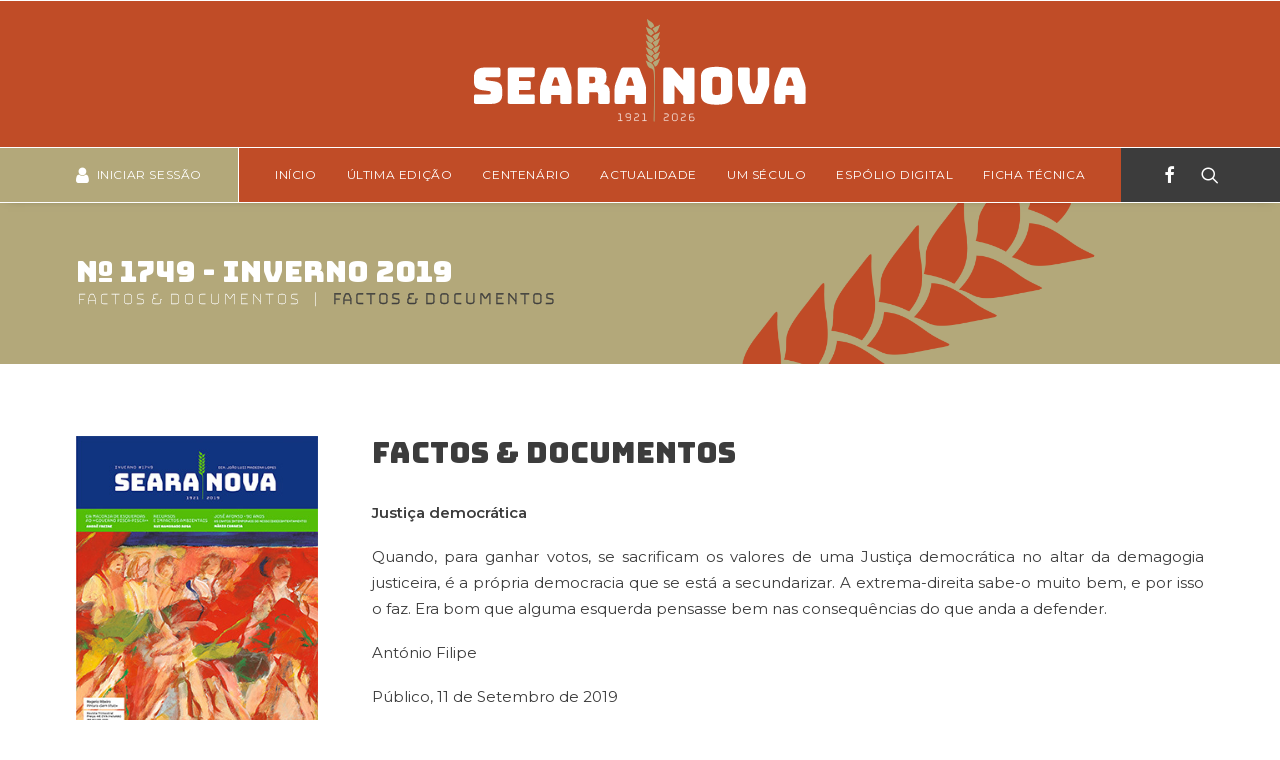

--- FILE ---
content_type: text/html; charset=UTF-8
request_url: https://searanova.publ.pt/2020/01/15/factos-documentos-2/
body_size: 80618
content:
<!DOCTYPE html>
<html class="no-touch" dir="ltr" lang="pt-PT" prefix="og: https://ogp.me/ns#" xmlns="http://www.w3.org/1999/xhtml">
<head>
<meta http-equiv="Content-Type" content="text/html; charset=UTF-8">
<meta name="viewport" content="width=device-width, initial-scale=1">
<link rel="profile" href="http://gmpg.org/xfn/11">
<link rel="pingback" href="https://searanova.publ.pt/xmlrpc.php">
<title>FACTOS &amp; DOCUMENTOS - Seara Nova</title>
    <style type="text/css">
        /* Enter Your Custom Front-end CSS Here */    </style>	<style>img:is([sizes="auto" i], [sizes^="auto," i]) { contain-intrinsic-size: 3000px 1500px }</style>
	
		<!-- All in One SEO 4.8.4.1 - aioseo.com -->
	<meta name="description" content="Justiça democrática Quando, para ganhar votos, se sacrificam os valores de uma Justiça democrática no altar da demagogia justiceira, é a própria democracia que se está a secundarizar. A extrema-direita sabe-o muito bem, e por isso o faz. Era bom que alguma esquerda pensasse bem nas consequências do que anda a defender. António Filipe Público," />
	<meta name="robots" content="max-image-preview:large" />
	<meta name="author" content="Maria João Milhano"/>
	<link rel="canonical" href="https://searanova.publ.pt/2020/01/15/factos-documentos-2/" />
	<meta name="generator" content="All in One SEO (AIOSEO) 4.8.4.1" />
		<meta property="og:locale" content="pt_PT" />
		<meta property="og:site_name" content="Seara Nova - 1921 - 2022" />
		<meta property="og:type" content="article" />
		<meta property="og:title" content="FACTOS &amp; DOCUMENTOS - Seara Nova" />
		<meta property="og:description" content="Justiça democrática Quando, para ganhar votos, se sacrificam os valores de uma Justiça democrática no altar da demagogia justiceira, é a própria democracia que se está a secundarizar. A extrema-direita sabe-o muito bem, e por isso o faz. Era bom que alguma esquerda pensasse bem nas consequências do que anda a defender. António Filipe Público," />
		<meta property="og:url" content="https://searanova.publ.pt/2020/01/15/factos-documentos-2/" />
		<meta property="article:published_time" content="2020-01-15T23:59:28+00:00" />
		<meta property="article:modified_time" content="2020-12-18T14:56:05+00:00" />
		<meta name="twitter:card" content="summary" />
		<meta name="twitter:title" content="FACTOS &amp; DOCUMENTOS - Seara Nova" />
		<meta name="twitter:description" content="Justiça democrática Quando, para ganhar votos, se sacrificam os valores de uma Justiça democrática no altar da demagogia justiceira, é a própria democracia que se está a secundarizar. A extrema-direita sabe-o muito bem, e por isso o faz. Era bom que alguma esquerda pensasse bem nas consequências do que anda a defender. António Filipe Público," />
		<script type="application/ld+json" class="aioseo-schema">
			{"@context":"https:\/\/schema.org","@graph":[{"@type":"BlogPosting","@id":"https:\/\/searanova.publ.pt\/2020\/01\/15\/factos-documentos-2\/#blogposting","name":"FACTOS & DOCUMENTOS - Seara Nova","headline":"FACTOS &amp; DOCUMENTOS","author":{"@id":"https:\/\/searanova.publ.pt\/author\/maria\/#author"},"publisher":{"@id":"https:\/\/searanova.publ.pt\/#organization"},"datePublished":"2020-01-15T23:59:28+00:00","dateModified":"2020-12-18T14:56:05+00:00","inLanguage":"pt-PT","mainEntityOfPage":{"@id":"https:\/\/searanova.publ.pt\/2020\/01\/15\/factos-documentos-2\/#webpage"},"isPartOf":{"@id":"https:\/\/searanova.publ.pt\/2020\/01\/15\/factos-documentos-2\/#webpage"},"articleSection":"Factos &amp; Documentos, N\u00ba 1749 - Inverno 2019, redaccao-seara-nova"},{"@type":"BreadcrumbList","@id":"https:\/\/searanova.publ.pt\/2020\/01\/15\/factos-documentos-2\/#breadcrumblist","itemListElement":[{"@type":"ListItem","@id":"https:\/\/searanova.publ.pt#listItem","position":1,"name":"In\u00edcio","item":"https:\/\/searanova.publ.pt","nextItem":{"@type":"ListItem","@id":"https:\/\/searanova.publ.pt\/category\/factos_e_documentos\/#listItem","name":"Factos &amp; Documentos"}},{"@type":"ListItem","@id":"https:\/\/searanova.publ.pt\/category\/factos_e_documentos\/#listItem","position":2,"name":"Factos &amp; Documentos","item":"https:\/\/searanova.publ.pt\/category\/factos_e_documentos\/","nextItem":{"@type":"ListItem","@id":"https:\/\/searanova.publ.pt\/2020\/01\/15\/factos-documentos-2\/#listItem","name":"FACTOS &amp; DOCUMENTOS"},"previousItem":{"@type":"ListItem","@id":"https:\/\/searanova.publ.pt#listItem","name":"In\u00edcio"}},{"@type":"ListItem","@id":"https:\/\/searanova.publ.pt\/2020\/01\/15\/factos-documentos-2\/#listItem","position":3,"name":"FACTOS &amp; DOCUMENTOS","previousItem":{"@type":"ListItem","@id":"https:\/\/searanova.publ.pt\/category\/factos_e_documentos\/#listItem","name":"Factos &amp; Documentos"}}]},{"@type":"Organization","@id":"https:\/\/searanova.publ.pt\/#organization","name":"Seara Nova","description":"1921 - 2022","url":"https:\/\/searanova.publ.pt\/"},{"@type":"Person","@id":"https:\/\/searanova.publ.pt\/author\/maria\/#author","url":"https:\/\/searanova.publ.pt\/author\/maria\/","name":"Maria Jo\u00e3o Milhano","image":{"@type":"ImageObject","@id":"https:\/\/searanova.publ.pt\/2020\/01\/15\/factos-documentos-2\/#authorImage","url":"https:\/\/secure.gravatar.com\/avatar\/c62a8ca709af4724f1a301203b992acd?s=96&d=mm&r=g","width":96,"height":96,"caption":"Maria Jo\u00e3o Milhano"}},{"@type":"WebPage","@id":"https:\/\/searanova.publ.pt\/2020\/01\/15\/factos-documentos-2\/#webpage","url":"https:\/\/searanova.publ.pt\/2020\/01\/15\/factos-documentos-2\/","name":"FACTOS & DOCUMENTOS - Seara Nova","description":"Justi\u00e7a democr\u00e1tica Quando, para ganhar votos, se sacrificam os valores de uma Justi\u00e7a democr\u00e1tica no altar da demagogia justiceira, \u00e9 a pr\u00f3pria democracia que se est\u00e1 a secundarizar. A extrema-direita sabe-o muito bem, e por isso o faz. Era bom que alguma esquerda pensasse bem nas consequ\u00eancias do que anda a defender. Ant\u00f3nio Filipe P\u00fablico,","inLanguage":"pt-PT","isPartOf":{"@id":"https:\/\/searanova.publ.pt\/#website"},"breadcrumb":{"@id":"https:\/\/searanova.publ.pt\/2020\/01\/15\/factos-documentos-2\/#breadcrumblist"},"author":{"@id":"https:\/\/searanova.publ.pt\/author\/maria\/#author"},"creator":{"@id":"https:\/\/searanova.publ.pt\/author\/maria\/#author"},"datePublished":"2020-01-15T23:59:28+00:00","dateModified":"2020-12-18T14:56:05+00:00"},{"@type":"WebSite","@id":"https:\/\/searanova.publ.pt\/#website","url":"https:\/\/searanova.publ.pt\/","name":"Seara Nova","description":"1921 - 2022","inLanguage":"pt-PT","publisher":{"@id":"https:\/\/searanova.publ.pt\/#organization"}}]}
		</script>
		<!-- All in One SEO -->

<link rel='dns-prefetch' href='//fonts.googleapis.com' />
<link rel="alternate" type="application/rss+xml" title="Seara Nova &raquo; Feed" href="https://searanova.publ.pt/feed/" />
<link rel="alternate" type="application/rss+xml" title="Seara Nova &raquo; Feed de comentários" href="https://searanova.publ.pt/comments/feed/" />
<link rel="alternate" type="application/rss+xml" title="Feed de comentários de Seara Nova &raquo; FACTOS &amp; DOCUMENTOS" href="https://searanova.publ.pt/2020/01/15/factos-documentos-2/feed/" />
<script type="text/javascript">
/* <![CDATA[ */
window._wpemojiSettings = {"baseUrl":"https:\/\/s.w.org\/images\/core\/emoji\/15.0.3\/72x72\/","ext":".png","svgUrl":"https:\/\/s.w.org\/images\/core\/emoji\/15.0.3\/svg\/","svgExt":".svg","source":{"concatemoji":"https:\/\/searanova.publ.pt\/wp-includes\/js\/wp-emoji-release.min.js?ver=6.7.4"}};
/*! This file is auto-generated */
!function(i,n){var o,s,e;function c(e){try{var t={supportTests:e,timestamp:(new Date).valueOf()};sessionStorage.setItem(o,JSON.stringify(t))}catch(e){}}function p(e,t,n){e.clearRect(0,0,e.canvas.width,e.canvas.height),e.fillText(t,0,0);var t=new Uint32Array(e.getImageData(0,0,e.canvas.width,e.canvas.height).data),r=(e.clearRect(0,0,e.canvas.width,e.canvas.height),e.fillText(n,0,0),new Uint32Array(e.getImageData(0,0,e.canvas.width,e.canvas.height).data));return t.every(function(e,t){return e===r[t]})}function u(e,t,n){switch(t){case"flag":return n(e,"\ud83c\udff3\ufe0f\u200d\u26a7\ufe0f","\ud83c\udff3\ufe0f\u200b\u26a7\ufe0f")?!1:!n(e,"\ud83c\uddfa\ud83c\uddf3","\ud83c\uddfa\u200b\ud83c\uddf3")&&!n(e,"\ud83c\udff4\udb40\udc67\udb40\udc62\udb40\udc65\udb40\udc6e\udb40\udc67\udb40\udc7f","\ud83c\udff4\u200b\udb40\udc67\u200b\udb40\udc62\u200b\udb40\udc65\u200b\udb40\udc6e\u200b\udb40\udc67\u200b\udb40\udc7f");case"emoji":return!n(e,"\ud83d\udc26\u200d\u2b1b","\ud83d\udc26\u200b\u2b1b")}return!1}function f(e,t,n){var r="undefined"!=typeof WorkerGlobalScope&&self instanceof WorkerGlobalScope?new OffscreenCanvas(300,150):i.createElement("canvas"),a=r.getContext("2d",{willReadFrequently:!0}),o=(a.textBaseline="top",a.font="600 32px Arial",{});return e.forEach(function(e){o[e]=t(a,e,n)}),o}function t(e){var t=i.createElement("script");t.src=e,t.defer=!0,i.head.appendChild(t)}"undefined"!=typeof Promise&&(o="wpEmojiSettingsSupports",s=["flag","emoji"],n.supports={everything:!0,everythingExceptFlag:!0},e=new Promise(function(e){i.addEventListener("DOMContentLoaded",e,{once:!0})}),new Promise(function(t){var n=function(){try{var e=JSON.parse(sessionStorage.getItem(o));if("object"==typeof e&&"number"==typeof e.timestamp&&(new Date).valueOf()<e.timestamp+604800&&"object"==typeof e.supportTests)return e.supportTests}catch(e){}return null}();if(!n){if("undefined"!=typeof Worker&&"undefined"!=typeof OffscreenCanvas&&"undefined"!=typeof URL&&URL.createObjectURL&&"undefined"!=typeof Blob)try{var e="postMessage("+f.toString()+"("+[JSON.stringify(s),u.toString(),p.toString()].join(",")+"));",r=new Blob([e],{type:"text/javascript"}),a=new Worker(URL.createObjectURL(r),{name:"wpTestEmojiSupports"});return void(a.onmessage=function(e){c(n=e.data),a.terminate(),t(n)})}catch(e){}c(n=f(s,u,p))}t(n)}).then(function(e){for(var t in e)n.supports[t]=e[t],n.supports.everything=n.supports.everything&&n.supports[t],"flag"!==t&&(n.supports.everythingExceptFlag=n.supports.everythingExceptFlag&&n.supports[t]);n.supports.everythingExceptFlag=n.supports.everythingExceptFlag&&!n.supports.flag,n.DOMReady=!1,n.readyCallback=function(){n.DOMReady=!0}}).then(function(){return e}).then(function(){var e;n.supports.everything||(n.readyCallback(),(e=n.source||{}).concatemoji?t(e.concatemoji):e.wpemoji&&e.twemoji&&(t(e.twemoji),t(e.wpemoji)))}))}((window,document),window._wpemojiSettings);
/* ]]> */
</script>
<style id='wp-emoji-styles-inline-css' type='text/css'>

	img.wp-smiley, img.emoji {
		display: inline !important;
		border: none !important;
		box-shadow: none !important;
		height: 1em !important;
		width: 1em !important;
		margin: 0 0.07em !important;
		vertical-align: -0.1em !important;
		background: none !important;
		padding: 0 !important;
	}
</style>
<link rel='stylesheet' id='wp-block-library-css' href='https://searanova.publ.pt/wp-includes/css/dist/block-library/style.min.css?ver=6.7.4' type='text/css' media='all' />
<style id='co-authors-plus-coauthors-style-inline-css' type='text/css'>
.wp-block-co-authors-plus-coauthors.is-layout-flow [class*=wp-block-co-authors-plus]{display:inline}

</style>
<style id='co-authors-plus-avatar-style-inline-css' type='text/css'>
.wp-block-co-authors-plus-avatar :where(img){height:auto;max-width:100%;vertical-align:bottom}.wp-block-co-authors-plus-coauthors.is-layout-flow .wp-block-co-authors-plus-avatar :where(img){vertical-align:middle}.wp-block-co-authors-plus-avatar:is(.alignleft,.alignright){display:table}.wp-block-co-authors-plus-avatar.aligncenter{display:table;margin-inline:auto}

</style>
<style id='co-authors-plus-image-style-inline-css' type='text/css'>
.wp-block-co-authors-plus-image{margin-bottom:0}.wp-block-co-authors-plus-image :where(img){height:auto;max-width:100%;vertical-align:bottom}.wp-block-co-authors-plus-coauthors.is-layout-flow .wp-block-co-authors-plus-image :where(img){vertical-align:middle}.wp-block-co-authors-plus-image:is(.alignfull,.alignwide) :where(img){width:100%}.wp-block-co-authors-plus-image:is(.alignleft,.alignright){display:table}.wp-block-co-authors-plus-image.aligncenter{display:table;margin-inline:auto}

</style>
<style id='classic-theme-styles-inline-css' type='text/css'>
/*! This file is auto-generated */
.wp-block-button__link{color:#fff;background-color:#32373c;border-radius:9999px;box-shadow:none;text-decoration:none;padding:calc(.667em + 2px) calc(1.333em + 2px);font-size:1.125em}.wp-block-file__button{background:#32373c;color:#fff;text-decoration:none}
</style>
<style id='global-styles-inline-css' type='text/css'>
:root{--wp--preset--aspect-ratio--square: 1;--wp--preset--aspect-ratio--4-3: 4/3;--wp--preset--aspect-ratio--3-4: 3/4;--wp--preset--aspect-ratio--3-2: 3/2;--wp--preset--aspect-ratio--2-3: 2/3;--wp--preset--aspect-ratio--16-9: 16/9;--wp--preset--aspect-ratio--9-16: 9/16;--wp--preset--color--black: #000000;--wp--preset--color--cyan-bluish-gray: #abb8c3;--wp--preset--color--white: #ffffff;--wp--preset--color--pale-pink: #f78da7;--wp--preset--color--vivid-red: #cf2e2e;--wp--preset--color--luminous-vivid-orange: #ff6900;--wp--preset--color--luminous-vivid-amber: #fcb900;--wp--preset--color--light-green-cyan: #7bdcb5;--wp--preset--color--vivid-green-cyan: #00d084;--wp--preset--color--pale-cyan-blue: #8ed1fc;--wp--preset--color--vivid-cyan-blue: #0693e3;--wp--preset--color--vivid-purple: #9b51e0;--wp--preset--gradient--vivid-cyan-blue-to-vivid-purple: linear-gradient(135deg,rgba(6,147,227,1) 0%,rgb(155,81,224) 100%);--wp--preset--gradient--light-green-cyan-to-vivid-green-cyan: linear-gradient(135deg,rgb(122,220,180) 0%,rgb(0,208,130) 100%);--wp--preset--gradient--luminous-vivid-amber-to-luminous-vivid-orange: linear-gradient(135deg,rgba(252,185,0,1) 0%,rgba(255,105,0,1) 100%);--wp--preset--gradient--luminous-vivid-orange-to-vivid-red: linear-gradient(135deg,rgba(255,105,0,1) 0%,rgb(207,46,46) 100%);--wp--preset--gradient--very-light-gray-to-cyan-bluish-gray: linear-gradient(135deg,rgb(238,238,238) 0%,rgb(169,184,195) 100%);--wp--preset--gradient--cool-to-warm-spectrum: linear-gradient(135deg,rgb(74,234,220) 0%,rgb(151,120,209) 20%,rgb(207,42,186) 40%,rgb(238,44,130) 60%,rgb(251,105,98) 80%,rgb(254,248,76) 100%);--wp--preset--gradient--blush-light-purple: linear-gradient(135deg,rgb(255,206,236) 0%,rgb(152,150,240) 100%);--wp--preset--gradient--blush-bordeaux: linear-gradient(135deg,rgb(254,205,165) 0%,rgb(254,45,45) 50%,rgb(107,0,62) 100%);--wp--preset--gradient--luminous-dusk: linear-gradient(135deg,rgb(255,203,112) 0%,rgb(199,81,192) 50%,rgb(65,88,208) 100%);--wp--preset--gradient--pale-ocean: linear-gradient(135deg,rgb(255,245,203) 0%,rgb(182,227,212) 50%,rgb(51,167,181) 100%);--wp--preset--gradient--electric-grass: linear-gradient(135deg,rgb(202,248,128) 0%,rgb(113,206,126) 100%);--wp--preset--gradient--midnight: linear-gradient(135deg,rgb(2,3,129) 0%,rgb(40,116,252) 100%);--wp--preset--font-size--small: 13px;--wp--preset--font-size--medium: 20px;--wp--preset--font-size--large: 36px;--wp--preset--font-size--x-large: 42px;--wp--preset--spacing--20: 0.44rem;--wp--preset--spacing--30: 0.67rem;--wp--preset--spacing--40: 1rem;--wp--preset--spacing--50: 1.5rem;--wp--preset--spacing--60: 2.25rem;--wp--preset--spacing--70: 3.38rem;--wp--preset--spacing--80: 5.06rem;--wp--preset--shadow--natural: 6px 6px 9px rgba(0, 0, 0, 0.2);--wp--preset--shadow--deep: 12px 12px 50px rgba(0, 0, 0, 0.4);--wp--preset--shadow--sharp: 6px 6px 0px rgba(0, 0, 0, 0.2);--wp--preset--shadow--outlined: 6px 6px 0px -3px rgba(255, 255, 255, 1), 6px 6px rgba(0, 0, 0, 1);--wp--preset--shadow--crisp: 6px 6px 0px rgba(0, 0, 0, 1);}:where(.is-layout-flex){gap: 0.5em;}:where(.is-layout-grid){gap: 0.5em;}body .is-layout-flex{display: flex;}.is-layout-flex{flex-wrap: wrap;align-items: center;}.is-layout-flex > :is(*, div){margin: 0;}body .is-layout-grid{display: grid;}.is-layout-grid > :is(*, div){margin: 0;}:where(.wp-block-columns.is-layout-flex){gap: 2em;}:where(.wp-block-columns.is-layout-grid){gap: 2em;}:where(.wp-block-post-template.is-layout-flex){gap: 1.25em;}:where(.wp-block-post-template.is-layout-grid){gap: 1.25em;}.has-black-color{color: var(--wp--preset--color--black) !important;}.has-cyan-bluish-gray-color{color: var(--wp--preset--color--cyan-bluish-gray) !important;}.has-white-color{color: var(--wp--preset--color--white) !important;}.has-pale-pink-color{color: var(--wp--preset--color--pale-pink) !important;}.has-vivid-red-color{color: var(--wp--preset--color--vivid-red) !important;}.has-luminous-vivid-orange-color{color: var(--wp--preset--color--luminous-vivid-orange) !important;}.has-luminous-vivid-amber-color{color: var(--wp--preset--color--luminous-vivid-amber) !important;}.has-light-green-cyan-color{color: var(--wp--preset--color--light-green-cyan) !important;}.has-vivid-green-cyan-color{color: var(--wp--preset--color--vivid-green-cyan) !important;}.has-pale-cyan-blue-color{color: var(--wp--preset--color--pale-cyan-blue) !important;}.has-vivid-cyan-blue-color{color: var(--wp--preset--color--vivid-cyan-blue) !important;}.has-vivid-purple-color{color: var(--wp--preset--color--vivid-purple) !important;}.has-black-background-color{background-color: var(--wp--preset--color--black) !important;}.has-cyan-bluish-gray-background-color{background-color: var(--wp--preset--color--cyan-bluish-gray) !important;}.has-white-background-color{background-color: var(--wp--preset--color--white) !important;}.has-pale-pink-background-color{background-color: var(--wp--preset--color--pale-pink) !important;}.has-vivid-red-background-color{background-color: var(--wp--preset--color--vivid-red) !important;}.has-luminous-vivid-orange-background-color{background-color: var(--wp--preset--color--luminous-vivid-orange) !important;}.has-luminous-vivid-amber-background-color{background-color: var(--wp--preset--color--luminous-vivid-amber) !important;}.has-light-green-cyan-background-color{background-color: var(--wp--preset--color--light-green-cyan) !important;}.has-vivid-green-cyan-background-color{background-color: var(--wp--preset--color--vivid-green-cyan) !important;}.has-pale-cyan-blue-background-color{background-color: var(--wp--preset--color--pale-cyan-blue) !important;}.has-vivid-cyan-blue-background-color{background-color: var(--wp--preset--color--vivid-cyan-blue) !important;}.has-vivid-purple-background-color{background-color: var(--wp--preset--color--vivid-purple) !important;}.has-black-border-color{border-color: var(--wp--preset--color--black) !important;}.has-cyan-bluish-gray-border-color{border-color: var(--wp--preset--color--cyan-bluish-gray) !important;}.has-white-border-color{border-color: var(--wp--preset--color--white) !important;}.has-pale-pink-border-color{border-color: var(--wp--preset--color--pale-pink) !important;}.has-vivid-red-border-color{border-color: var(--wp--preset--color--vivid-red) !important;}.has-luminous-vivid-orange-border-color{border-color: var(--wp--preset--color--luminous-vivid-orange) !important;}.has-luminous-vivid-amber-border-color{border-color: var(--wp--preset--color--luminous-vivid-amber) !important;}.has-light-green-cyan-border-color{border-color: var(--wp--preset--color--light-green-cyan) !important;}.has-vivid-green-cyan-border-color{border-color: var(--wp--preset--color--vivid-green-cyan) !important;}.has-pale-cyan-blue-border-color{border-color: var(--wp--preset--color--pale-cyan-blue) !important;}.has-vivid-cyan-blue-border-color{border-color: var(--wp--preset--color--vivid-cyan-blue) !important;}.has-vivid-purple-border-color{border-color: var(--wp--preset--color--vivid-purple) !important;}.has-vivid-cyan-blue-to-vivid-purple-gradient-background{background: var(--wp--preset--gradient--vivid-cyan-blue-to-vivid-purple) !important;}.has-light-green-cyan-to-vivid-green-cyan-gradient-background{background: var(--wp--preset--gradient--light-green-cyan-to-vivid-green-cyan) !important;}.has-luminous-vivid-amber-to-luminous-vivid-orange-gradient-background{background: var(--wp--preset--gradient--luminous-vivid-amber-to-luminous-vivid-orange) !important;}.has-luminous-vivid-orange-to-vivid-red-gradient-background{background: var(--wp--preset--gradient--luminous-vivid-orange-to-vivid-red) !important;}.has-very-light-gray-to-cyan-bluish-gray-gradient-background{background: var(--wp--preset--gradient--very-light-gray-to-cyan-bluish-gray) !important;}.has-cool-to-warm-spectrum-gradient-background{background: var(--wp--preset--gradient--cool-to-warm-spectrum) !important;}.has-blush-light-purple-gradient-background{background: var(--wp--preset--gradient--blush-light-purple) !important;}.has-blush-bordeaux-gradient-background{background: var(--wp--preset--gradient--blush-bordeaux) !important;}.has-luminous-dusk-gradient-background{background: var(--wp--preset--gradient--luminous-dusk) !important;}.has-pale-ocean-gradient-background{background: var(--wp--preset--gradient--pale-ocean) !important;}.has-electric-grass-gradient-background{background: var(--wp--preset--gradient--electric-grass) !important;}.has-midnight-gradient-background{background: var(--wp--preset--gradient--midnight) !important;}.has-small-font-size{font-size: var(--wp--preset--font-size--small) !important;}.has-medium-font-size{font-size: var(--wp--preset--font-size--medium) !important;}.has-large-font-size{font-size: var(--wp--preset--font-size--large) !important;}.has-x-large-font-size{font-size: var(--wp--preset--font-size--x-large) !important;}
:where(.wp-block-post-template.is-layout-flex){gap: 1.25em;}:where(.wp-block-post-template.is-layout-grid){gap: 1.25em;}
:where(.wp-block-columns.is-layout-flex){gap: 2em;}:where(.wp-block-columns.is-layout-grid){gap: 2em;}
:root :where(.wp-block-pullquote){font-size: 1.5em;line-height: 1.6;}
</style>
<link rel='stylesheet' id='contact-form-7-css' href='https://searanova.publ.pt/wp-content/plugins/contact-form-7/includes/css/styles.css?ver=6.1' type='text/css' media='all' />
<link rel='stylesheet' id='wpa-css-css' href='https://searanova.publ.pt/wp-content/plugins/honeypot/includes/css/wpa.css?ver=2.2.12' type='text/css' media='all' />
<link rel='stylesheet' id='uncodefont-google-css' href='//fonts.googleapis.com/css?family=Bungee%3Aregular%7CBungee+Hairline%3Aregular%7CMontserrat%3A100%2C100italic%2C200%2C200italic%2C300%2C300italic%2Cregular%2Citalic%2C500%2C500italic%2C600%2C600italic%2C700%2C700italic%2C800%2C800italic%2C900%2C900italic&#038;subset=vietnamese%2Clatin%2Clatin-ext%2Ccyrillic%2Ccyrillic-ext&#038;ver=2.9.4.3' type='text/css' media='all' />
<link rel='stylesheet' id='uncode-style-css' href='https://searanova.publ.pt/wp-content/themes/uncode/library/css/style.css?ver=873750587' type='text/css' media='all' />
<style id='uncode-style-inline-css' type='text/css'>

@media (max-width: 959px) { .navbar-brand > * { height: 60px !important;}}
@media (min-width: 960px) { .limit-width { max-width: 1200px; margin: auto;}}
.menu-primary ul.menu-smart > li > a, .menu-primary ul.menu-smart li.dropdown > a, .menu-primary ul.menu-smart li.mega-menu > a, .vmenu-container ul.menu-smart > li > a, .vmenu-container ul.menu-smart li.dropdown > a { text-transform: uppercase; }
body.menu-custom-padding .col-lg-0.logo-container, body.menu-custom-padding .col-lg-2.logo-container, body.menu-custom-padding .col-lg-12 .logo-container, body.menu-custom-padding .col-lg-4.logo-container { padding-top: 18px; padding-bottom: 18px; }
body.menu-custom-padding .col-lg-0.logo-container.shrinked, body.menu-custom-padding .col-lg-2.logo-container.shrinked, body.menu-custom-padding .col-lg-12 .logo-container.shrinked, body.menu-custom-padding .col-lg-4.logo-container.shrinked { padding-top: 9px; padding-bottom: 9px; }
@media (max-width: 959px) { body.menu-custom-padding .menu-container .logo-container { padding-top: 27px !important; padding-bottom: 27px !important; } }
#changer-back-color { transition: background-color 1000ms cubic-bezier(0.25, 1, 0.5, 1) !important; } #changer-back-color > div { transition: opacity 1000ms cubic-bezier(0.25, 1, 0.5, 1) !important; } body.bg-changer-init.disable-hover .main-wrapper .style-light,  body.bg-changer-init.disable-hover .main-wrapper .style-light h1,  body.bg-changer-init.disable-hover .main-wrapper .style-light h2, body.bg-changer-init.disable-hover .main-wrapper .style-light h3, body.bg-changer-init.disable-hover .main-wrapper .style-light h4, body.bg-changer-init.disable-hover .main-wrapper .style-light h5, body.bg-changer-init.disable-hover .main-wrapper .style-light h6, body.bg-changer-init.disable-hover .main-wrapper .style-light a, body.bg-changer-init.disable-hover .main-wrapper .style-dark, body.bg-changer-init.disable-hover .main-wrapper .style-dark h1, body.bg-changer-init.disable-hover .main-wrapper .style-dark h2, body.bg-changer-init.disable-hover .main-wrapper .style-dark h3, body.bg-changer-init.disable-hover .main-wrapper .style-dark h4, body.bg-changer-init.disable-hover .main-wrapper .style-dark h5, body.bg-changer-init.disable-hover .main-wrapper .style-dark h6, body.bg-changer-init.disable-hover .main-wrapper .style-dark a { transition: color 1000ms cubic-bezier(0.25, 1, 0.5, 1) !important; }
</style>
<link rel='stylesheet' id='uncode-icons-css' href='https://searanova.publ.pt/wp-content/themes/uncode/library/css/uncode-icons.css?ver=873750587' type='text/css' media='all' />
<link rel='stylesheet' id='uncode-custom-style-css' href='https://searanova.publ.pt/wp-content/themes/uncode/library/css/style-custom.css?ver=873750587' type='text/css' media='all' />
<style id='uncode-custom-style-inline-css' type='text/css'>
.hephaistos.tparrows.tp-rightarrow::before {content:">";margin-left:-30px;font-family:bungee hairline;font-size:100px;}.hephaistos.tparrows.tp-rightarrow::before a:hover {color:blue !important;}.hephaistos.tparrows.tp-leftarrow::before {content:"<";margin-right:-30px;font-family:bungee hairline;font-size:100px;}.footer-scroll-top {background-color:#c04c27 !important;}::selection {background:#c04c27; }::-moz-selection {background:#c04c27; }.fa-search3 {color:white !important;}.mobile-menu-button-dark .lines::before {background:white !important;}.mobile-menu-button-dark .lines::after {background:white !important;}.search-container-inner {color:#c04c27 !important;}.font-213042 { -webkit-text-stroke-width:0.4px;}.bungeehairlinee { -webkit-text-stroke-width:0.4px;}.atualidadetitle a {color:#c04c27 !important;}.atualidadetitle a:hover {color:#3c3c3c !important;}.main-container .row-container .row-parent .uncont > :first-child {color:#3c3c3c !important;}.fake-category-link {color:#b3a87a !important;}.linkstxt a:active {color:white !important;}.contacttxt a:link {color:#b3a87a !important;}.linkstxt a:link {color:#b3a87a !important;}.linkstxt a:visited {color:#b3a87a !important;}.linkstxt a:hover {color:white !important;}.linkstxt a:active {color:white !important;}.contacttxt a:link {color:#b3a87a !important;}.contacttxt a:visited {color:#b3a87a !important;}.contacttxt a:hover {color:#c04c27!important;}.contacttxt a:active {color:#c04c27!important;}.hp_ultimaedicao a:link, .hp_ultimaedicao a:visited {color:#3c3c3c !important;}.hp_ultimaedicao a:hover, .hp_ultimaedicao a:active {color:#b3a87a !important;}.author-profile-content a:link, .author-profile-content a:visited {color:#b3a87a !important;}.author-profile-content a:hover, .author-profile-content a:active {color:#3c3c3c !important;}.header-title a:link, .header-title a:visited {color:#ffffff !important;}.header-title a:hover, .header-title a:active {color:#3c3c3c !important;}.logout a:link, .logout a:visited {color:#c04c27 !important;}.logout a:hover, .logout a:active {color:#3c3c3c !important;}.tmb .t-entry .t-entry-title a:link, .tmb .t-entry .t-entry-title a:visited {color:#3c3c3c !important;}.tmb .t-entry .t-entry-title a:hover, .tmb .t-entry .t-entry-title a:active {color:#c04c27 !important;}body.author .t-entry-author span {color:#c04c27 !important;}.wpcf7-form input[type=”submit”], .wpcf7-submit {background-color:transparent !important;color:#b3a87a !important;border:solid !important;border-width:1px !important;}input.wpcf7-form-control.wpcf7-submit:hover {background-color:#c04c27 !important;}.wpcf7-submit, .btn:not(.btn-custom-typo) {padding:8px 27px 8px 27px !important;font-weight:300 !important;}.wpcf7 span.wpcf7-not-valid-tip {color:#c04c27 !important;}.wpcf7 .wpcf7-validation-errors {color:#c04c27 !important;}input[type="text"], input[type="email"], input[type="url"], input[type="password"], input[type="search"], input[type="tel"], textarea {border-color:#b3a87a !important;}div.wpcf7-response-output.wpcf7-mail-sent-ok {color:green !important;}.t-entry-title {color:#3c3c3c !important;}.espolio .t-entry-title a:active, .espolio .t-entry-title a:link, .espolio .t-entry-title a:visited{color:#3c3c3c !important;}.espolio .t-entry-title a:hover {color:#c04c27!important;}.search-results .post-content h1 a:active, .search-results .post-content h1 a:link, .search-results .post-content h1 a:visited {color:#c04c27!important;}.search-results .post-content h1 a:hover {color:#3c3c3c !important;}.maiscapas .t-entry-text a:active, .maiscapas .t-entry-text a:link, .maiscapas .t-entry-text a:visited { color:#c04c27 !important;}.maiscapas .t-entry-text a:hover { color:#3c3c3c !important;}.header-title {color:#FFFFFF !important;font-size:29px !important;}.capa .single-block-padding {padding:10px 36px 36px 36px;}.capa .t-entry-excerpt {font-size:12px !important;line-height:1.5 !important;text-align:left !important;}.indice .t-entry a:active, .indice .t-entry a:link, .indice .t-entry a:visited{color:#3c3c3c !important;}.indice .t-entry a:hover {color:#c04c27!important;}.indice .t-entry-title {font-size:19px;font-weight:100 !important;font:montserrat;}.indice .fa-push-right {display:none !important;}.indice .t-entry-author span a:active, .indice .t-entry-author span a:link, .indice .t-entry-author span a:visited{color:#3c3c3c !important;} .indice .t-entry-author span {color:#c04c27!important;font-size:13px !important;font-family:bungee hairline !important;-webkit-text-stroke-width:0.4px;padding:0px 0px 0px 10px;}.post-info {display:none !important;}.indice .t-entry-meta .t-entry-category {display:none;}.color-accent-color, body.textual-accent-color .post-content p:not(.entry-small):not(.panel-title):not(.t-entry-member-social) a:not(.btn), body.textual-accent-color .post-content ul:not(.menu-smart):not(.nav-tabs):not(.pagination) a:not(.btn), body.textual-accent-color .post-content dt a:not(.btn), body.textual-accent-color .post-content dd a:not(.btn), body.textual-accent-color .post-content dl a:not(.btn), body.textual-accent-color .post-content address a:not(.btn), body.textual-accent-color .post-content label a:not(.btn), body.textual-accent-color .post-content small a:not(.btn), .wpcf7 .wpcf7-mail-sent-ok, .wpcf7 .wpcf7-validation-errors, .wpcf7 span.wpcf7-not-valid-tip, .nav-tabs > li.active > a, .panel-title.active > a, .panel-title.active > a span::after, .plan-accent.plan .plan-title > h3, .plan-accent.plan .plan-price .price {color:#b3a87a !important;text-transform:uppercase !important;}.main-container .row-container .double-bottom-padding {padding-bottom:40px !important;}.post-title{font-size:29px !important;color:#3c3c3c !important;}@media screen and (min-width:1000px) {.post-content p {text-align:justify !important;}}.post-content {color:#3c3c3c !important;}.tmb .t-entry p.t-entry-author img {width:32px !important;height:32px !important;}.t-inside{height:inherit !important;}.isotope-filters .menu-dark .menu-smart > li a.active {color:#b3a87a !important;}.isotope-filters .menu-dark .menu-smart a:hover, .isotope-filters .menu-dark .menu-smart a:focus {color:#b3a87a !important;}.isotope-filters .menu-dark .menu-smart a:link {color:black !important;}blockquote p {font-size:25px !important;line-height:1.5 !important;}.t-inside { box-shadow:none !important;}.t-entry-text { background-color:#f9f9f9 !important;}@media screen and (min-width:1000px) {.justify {text-align:justify !important;}}.hermes .tp-bullet {background-color:white !important;box-shadow:none !important;}.txtblack a:hover{color:#c04c27 !important;} .txtblack :visited, .txtblack :active, .txtblack :link {color:#3c3c3c !important;}.txtwhite a:hover{color:#3c3c3c !important;}.txtwhite :visited, .txtwhite :active, .txtwhite :link {color:white !important;}.mb-edition-cover a:hover{color:#c04c27 !important;}.mb-edition-cover :visited, .mb-edition-cover :active, .mb-edition-cover :link {color:#3c3c3c !important;}.letterspacinghp{letter-spacing:0.4em !important;}.letterspacinghp a:hover{color:white !important;}.letterspacinghp2{letter-spacing:0.3em !important;}.letterspacinghp2 a:hover{color:#c04c27 !important;}.hoverbranco a:hover{color:#c04c27 !important;}.hoverbranco :visited, .hoverbranco :active, .hoverbranco :link {color:white !important;}.hoverbrancospacing a:hover{color:#c04c27 !important;}.hoverbrancospacing {letter-spacing:0.3em !important;}.hoverbrancospacing :visited, .hoverbrancospacing :active, .hoverbrancospacing :link {color:white !important;}.letterspacinghp2 :visited, .letterspacinghp2 :active, .letterspacinghp2 :link {color:#3c3c3c !important;}.noticias .t-entry-text {background-color:white !important;}.noticias .t-entry-date {color:#c04c27 !important;}.noticias .single-gutter .tmb {padding-top:30px;}.post-media {max-width:360px;}.post-content .post-media + * {margin-top:50px !important;}.post-type-archive.post-type-archive-actualidade .single-block-padding {padding:18px 36px 36px 36px !important;}.t-entry-text-tc {background-color:white !important;}.btn:not(.btn-custom-typo) .btn_pequeno {border-width:0px !important;}.mb-author-info p {text-transform:none !important;}.wpcf7-response-output {font-size:14px !important;margin:2em 0em 1em !important;padding:0 !important;border:none !important;}span.t-entry-date.t-entry-category {display:none !important;}.fa.fa-push-right, .fa.pull-left, .fa.fa-tag2 .fa-push-right {display:none !important;}span.t-entry-tax.t-entry-category {display:block !important;}span.small-spacer {display:none !important;}span.t-entry-tax.t-entry-category span.cat-comma {display:none !important;}p.t-entry-author span {color:#c04c27!important;font-size:13px !important;font-family:bungee hairline !important;-webkit-text-stroke-width:0.4px;padding:0px 0px 0px 10px;}h3.h3.t-entry-title a {font-size:19px !important;font-weight:100 !important;}h3.t-entry-title.h3 {line-height:1 !important;}span.mb-article-title {font-weight:600;}.mb-edition-cover {padding-bottom:10px !important;}}.yrm-content {color:#3c3c3c !important;}.yrm-content p {color:#3c3c3c !important;}div.yrm-cntent-1.yrm-inner-content-wrapper p em {color:#3c3c3c !important;font-family:Montserrat !important;font-size:15px !important;font-weight:400 !important;line-height:26.25px !important;}span.yrm-button-text-span.yrm-button-text-1 {font-size:12px !important;font-weight:300 !important;color:#b3a87a !important;font-family:Bungee, Bungee !important;letter-spacing:0.1em !important;text-transform:uppercase !important;}.yrm-toggle-expand {border:1px solid #b3a87a !important;}.yrm-toggle-expand-1 {width:125px !important;height:42px !important;line-height:42 !important;}.yrm-btn-wrapper {text-align:left !important;padding-top:20px !important;}.yrm-toggle-expand.yrm-toggle-expand-1:hover { background-color:#b3a87a !important;}.yrm-toggle-expand.yrm-toggle-expand-1 span:hover { color:white !important;}.centenario-template-default #page-header span.start_animation.animate_when_almost_visible div.font-213042.mb-magazine-subtitle {display:none;}.centenario-template-default i.fa-angle-down.fa {color:white !important;}.centenario-template-default a.mb-edition-link:hover {color:white !important;}.page-template-default.page.page-id-74872 div.t-entry-excerpt p { text-align:left !important;}.page-id-74872.page a.btn-default.btn {font-size:10px !important;padding:8px 20px 8px 20px !important;margin-bottom:20px !important;}.page-id-74872.page a.btn-default.btn:hover {background-color:#c04c27 !important;}.page-id-74872.page .tmb .t-entry-text-tc:not(.no-block-padding) .t-entry > *:first-child {margin-bottom:5px !important;}@media only screen and (max-width:600px) {.page-id-74872.page .menu-container {overflow:visible;width:110%;left:-15px !important;}}.whitetxtt span {color:white !Important;}body .grid-container a.btn.btn-default {color:#b3a87a !important;}body .grid-container a.btn.btn-default:hover {color:#3c3c3c !important;}body .row-inner input.btn.btn-accent.wpcf7-form-control.wpcf7-submit[value='Enviar']:hover,body .row-inner input.btn.btn-accent.wpcf7-form-control.wpcf7-submit[value='Enviar']:active, body .row-inner input.btn.btn-accent.wpcf7-form-control.wpcf7-submit[value='Enviar']:visited {background-color:#3c3c3c !important;border-radius:2px;}.hpatualidade .t-entry .t-entry-title a {margin:15px 0px 0px 0px !important;}.menu-smart a.isotope-nav-link {font-family:Montserrat !important;color:black !important;}.menu-smart.menu-smart--filter-cats span a.active {font-family:Montserrat !important;color:#b3a87a !important;}body.author .post .style-light-bg.t-inside {border:1px solid #eaeaea !important;}.wpcf7-inline-wrapper + .wpcf7-inline-wrapper {margin-top:0px !important;}.grecaptcha-badge {visibility:hidden;}@media screen and (max-width:1000px) {.search-container {background-color:rgba(0,0,0,0.9) !important;}}@media screen and (max-width:650px) {p.t-entry-author a span {letter-spacing:-0.10em !important;} }
</style>
<link rel='stylesheet' id='child-style-css' href='https://searanova.publ.pt/wp-content/themes/uncode-child/style.css?ver=1994161307' type='text/css' media='all' />
<script type="text/javascript" src="https://searanova.publ.pt/wp-includes/js/jquery/jquery.min.js?ver=3.7.1" id="jquery-core-js"></script>
<script type="text/javascript" src="https://searanova.publ.pt/wp-includes/js/jquery/jquery-migrate.min.js?ver=3.4.1" id="jquery-migrate-js"></script>
<script type="text/javascript" id="uncode-init-js-extra">
/* <![CDATA[ */
var SiteParameters = {"days":"days","hours":"hours","minutes":"minutes","seconds":"seconds","constant_scroll":"on","scroll_speed":"2","parallax_factor":"0.25","loading":"Loading\u2026","slide_name":"slide","slide_footer":"footer","ajax_url":"https:\/\/searanova.publ.pt\/wp-admin\/admin-ajax.php","nonce_adaptive_images":"8a2b7e1ed3","nonce_srcset_async":"9d2bb18bd1","enable_debug":"","block_mobile_videos":"","is_frontend_editor":"","main_width":["1200","px"],"mobile_parallax_allowed":"","listen_for_screen_update":"1","wireframes_plugin_active":"","sticky_elements":"off","resize_quality":"90","register_metadata":"","bg_changer_time":"1000","update_wc_fragments":"1","optimize_shortpixel_image":"","menu_mobile_offcanvas_gap":"45","custom_cursor_selector":"[href], .trigger-overlay, .owl-next, .owl-prev, .owl-dot, input[type=\"submit\"], input[type=\"checkbox\"], button[type=\"submit\"], a[class^=\"ilightbox\"], .ilightbox-thumbnail, .ilightbox-prev, .ilightbox-next, .overlay-close, .unmodal-close, .qty-inset > span, .share-button li, .uncode-post-titles .tmb.tmb-click-area, .btn-link, .tmb-click-row .t-inside, .lg-outer button, .lg-thumb img, a[data-lbox], .uncode-close-offcanvas-overlay, .uncode-nav-next, .uncode-nav-prev, .uncode-nav-index","mobile_parallax_animation":"","lbox_enhanced":"","native_media_player":"1","vimeoPlayerParams":"?autoplay=0","ajax_filter_key_search":"key","ajax_filter_key_unfilter":"unfilter","index_pagination_disable_scroll":"","index_pagination_scroll_to":"","uncode_wc_popup_cart_qty":"","disable_hover_hack":"","uncode_nocookie":"","menuHideOnClick":"1","smoothScroll":"on","smoothScrollDisableHover":"","smoothScrollQuery":"960","uncode_force_onepage_dots":"","uncode_smooth_scroll_safe":"","uncode_lb_add_galleries":", .gallery","uncode_lb_add_items":", .gallery .gallery-item a","uncode_prev_label":"Previous","uncode_next_label":"Next","uncode_slide_label":"Slide","uncode_share_label":"Share on %","uncode_has_ligatures":"","uncode_is_accessible":"","uncode_carousel_itemSelector":"*:not(.hidden)","uncode_limit_width":"1200px"};
/* ]]> */
</script>
<script type="text/javascript" src="https://searanova.publ.pt/wp-content/themes/uncode/library/js/init.js?ver=873750587" id="uncode-init-js"></script>
<script></script><link rel="https://api.w.org/" href="https://searanova.publ.pt/wp-json/" /><link rel="alternate" title="JSON" type="application/json" href="https://searanova.publ.pt/wp-json/wp/v2/posts/74002" /><link rel="EditURI" type="application/rsd+xml" title="RSD" href="https://searanova.publ.pt/xmlrpc.php?rsd" />
<link rel='shortlink' href='https://searanova.publ.pt/?p=74002' />
<link rel="alternate" title="oEmbed (JSON)" type="application/json+oembed" href="https://searanova.publ.pt/wp-json/oembed/1.0/embed?url=https%3A%2F%2Fsearanova.publ.pt%2F2020%2F01%2F15%2Ffactos-documentos-2%2F" />
<link rel="alternate" title="oEmbed (XML)" type="text/xml+oembed" href="https://searanova.publ.pt/wp-json/oembed/1.0/embed?url=https%3A%2F%2Fsearanova.publ.pt%2F2020%2F01%2F15%2Ffactos-documentos-2%2F&#038;format=xml" />
<script>readMoreArgs = []</script><script type="text/javascript">
				EXPM_VERSION=3.488;EXPM_AJAX_URL='https://searanova.publ.pt/wp-admin/admin-ajax.php';
			function yrmAddEvent(element, eventName, fn) {
				if (element.addEventListener)
					element.addEventListener(eventName, fn, false);
				else if (element.attachEvent)
					element.attachEvent('on' + eventName, fn);
			}
			</script><script type="text/javascript">
(function(url){
	if(/(?:Chrome\/26\.0\.1410\.63 Safari\/537\.31|WordfenceTestMonBot)/.test(navigator.userAgent)){ return; }
	var addEvent = function(evt, handler) {
		if (window.addEventListener) {
			document.addEventListener(evt, handler, false);
		} else if (window.attachEvent) {
			document.attachEvent('on' + evt, handler);
		}
	};
	var removeEvent = function(evt, handler) {
		if (window.removeEventListener) {
			document.removeEventListener(evt, handler, false);
		} else if (window.detachEvent) {
			document.detachEvent('on' + evt, handler);
		}
	};
	var evts = 'contextmenu dblclick drag dragend dragenter dragleave dragover dragstart drop keydown keypress keyup mousedown mousemove mouseout mouseover mouseup mousewheel scroll'.split(' ');
	var logHuman = function() {
		if (window.wfLogHumanRan) { return; }
		window.wfLogHumanRan = true;
		var wfscr = document.createElement('script');
		wfscr.type = 'text/javascript';
		wfscr.async = true;
		wfscr.src = url + '&r=' + Math.random();
		(document.getElementsByTagName('head')[0]||document.getElementsByTagName('body')[0]).appendChild(wfscr);
		for (var i = 0; i < evts.length; i++) {
			removeEvent(evts[i], logHuman);
		}
	};
	for (var i = 0; i < evts.length; i++) {
		addEvent(evts[i], logHuman);
	}
})('//searanova.publ.pt/?wordfence_lh=1&hid=C22B6DEA39E4031C32E92EA0003AB488');
</script><meta name="generator" content="Powered by Slider Revolution 6.7.23 - responsive, Mobile-Friendly Slider Plugin for WordPress with comfortable drag and drop interface." />
<link rel="icon" href="https://searanova.publ.pt/wp-content/uploads/2018/11/cropped-fav-icon2-1-32x32.jpg" sizes="32x32" />
<link rel="icon" href="https://searanova.publ.pt/wp-content/uploads/2018/11/cropped-fav-icon2-1-192x192.jpg" sizes="192x192" />
<link rel="apple-touch-icon" href="https://searanova.publ.pt/wp-content/uploads/2018/11/cropped-fav-icon2-1-180x180.jpg" />
<meta name="msapplication-TileImage" content="https://searanova.publ.pt/wp-content/uploads/2018/11/cropped-fav-icon2-1-270x270.jpg" />
<script>function setREVStartSize(e){
			//window.requestAnimationFrame(function() {
				window.RSIW = window.RSIW===undefined ? window.innerWidth : window.RSIW;
				window.RSIH = window.RSIH===undefined ? window.innerHeight : window.RSIH;
				try {
					var pw = document.getElementById(e.c).parentNode.offsetWidth,
						newh;
					pw = pw===0 || isNaN(pw) || (e.l=="fullwidth" || e.layout=="fullwidth") ? window.RSIW : pw;
					e.tabw = e.tabw===undefined ? 0 : parseInt(e.tabw);
					e.thumbw = e.thumbw===undefined ? 0 : parseInt(e.thumbw);
					e.tabh = e.tabh===undefined ? 0 : parseInt(e.tabh);
					e.thumbh = e.thumbh===undefined ? 0 : parseInt(e.thumbh);
					e.tabhide = e.tabhide===undefined ? 0 : parseInt(e.tabhide);
					e.thumbhide = e.thumbhide===undefined ? 0 : parseInt(e.thumbhide);
					e.mh = e.mh===undefined || e.mh=="" || e.mh==="auto" ? 0 : parseInt(e.mh,0);
					if(e.layout==="fullscreen" || e.l==="fullscreen")
						newh = Math.max(e.mh,window.RSIH);
					else{
						e.gw = Array.isArray(e.gw) ? e.gw : [e.gw];
						for (var i in e.rl) if (e.gw[i]===undefined || e.gw[i]===0) e.gw[i] = e.gw[i-1];
						e.gh = e.el===undefined || e.el==="" || (Array.isArray(e.el) && e.el.length==0)? e.gh : e.el;
						e.gh = Array.isArray(e.gh) ? e.gh : [e.gh];
						for (var i in e.rl) if (e.gh[i]===undefined || e.gh[i]===0) e.gh[i] = e.gh[i-1];
											
						var nl = new Array(e.rl.length),
							ix = 0,
							sl;
						e.tabw = e.tabhide>=pw ? 0 : e.tabw;
						e.thumbw = e.thumbhide>=pw ? 0 : e.thumbw;
						e.tabh = e.tabhide>=pw ? 0 : e.tabh;
						e.thumbh = e.thumbhide>=pw ? 0 : e.thumbh;
						for (var i in e.rl) nl[i] = e.rl[i]<window.RSIW ? 0 : e.rl[i];
						sl = nl[0];
						for (var i in nl) if (sl>nl[i] && nl[i]>0) { sl = nl[i]; ix=i;}
						var m = pw>(e.gw[ix]+e.tabw+e.thumbw) ? 1 : (pw-(e.tabw+e.thumbw)) / (e.gw[ix]);
						newh =  (e.gh[ix] * m) + (e.tabh + e.thumbh);
					}
					var el = document.getElementById(e.c);
					if (el!==null && el) el.style.height = newh+"px";
					el = document.getElementById(e.c+"_wrapper");
					if (el!==null && el) {
						el.style.height = newh+"px";
						el.style.display = "block";
					}
				} catch(e){
					console.log("Failure at Presize of Slider:" + e)
				}
			//});
		  };</script>
<noscript><style> .wpb_animate_when_almost_visible { opacity: 1; }</style></noscript></head>
<body class="post-template-default single single-post postid-74002 single-format-standard group-blog hormenu-position-left megamenu-full-submenu hmenu-center header-full-width main-center-align menu-custom-padding textual-accent-color menu-sticky-mobile menu-mobile-default mobile-parallax-not-allowed ilb-no-bounce unreg uncode-logo-mobile qw-body-scroll-disabled no-qty-fx wpb-js-composer js-comp-ver-8.5 vc_responsive" data-border="0">

			<div id="vh_layout_help"></div><div class="body-borders" data-border="0"><div class="top-border body-border-shadow"></div><div class="right-border body-border-shadow"></div><div class="bottom-border body-border-shadow"></div><div class="left-border body-border-shadow"></div><div class="top-border style-light-bg"></div><div class="right-border style-light-bg"></div><div class="bottom-border style-light-bg"></div><div class="left-border style-light-bg"></div></div>	<div class="box-wrapper">
		<div class="box-container">
		<script type="text/javascript" id="initBox">UNCODE.initBox();</script>
		<div class="menu-wrapper menu-sticky menu-sticky-mobile style-light-original"><div class="navbar menu-secondary menu-primary menu-light submenu-light style-light-original single-h-padding">
														<div class="menu-container-mobile  style-color-929525-bg menu-borders">
															<div class="row-menu style-light-bg">
																<div class="row-menu-inner">
																	<div id="logo-container-mobile" class="col-lg-0 logo-container">
																		<div id="main-logo" class="navbar-header style-light">
																			<a href="https://searanova.publ.pt/" class="navbar-brand" data-padding-shrink ="9" data-minheight="80" aria-label="Seara Nova"><div class="logo-image main-logo logo-skinnable" data-maxheight="110" style="height: 110px;"><img decoding="async" src="https://searanova.publ.pt/wp-content/uploads/2026/01/LogoSeara_2026_Desktop.svg" alt="logo" width="1" height="1" class="img-responsive" /></div><div class="logo-image mobile-logo logo-skinnable" data-maxheight="110" style="height: 110px;"><img decoding="async" src="https://searanova.publ.pt/wp-content/uploads/2026/01/LogoSeara_2026_Mobile.svg" alt="logo" width="1" height="1" class="img-responsive" /></div></a>
																		</div>
																	</div>
																</div>
																<div class="mmb-container"><div class="mobile-additional-icons"><a class="desktop-hidden  mobile-search-icon trigger-overlay mobile-additional-icon" data-area="search" data-container="box-container" href="#" aria-label="Search"><span class="search-icon-container additional-icon-container"><i class="fa fa-search3"></i></span></a></div><div class="mobile-menu-button mobile-menu-button-light lines-button"><span class="lines"><span></span></span></div></div>
															</div>
														</div>
													</div>
													<header id="masthead" class="navbar menu-primary menu-light submenu-light style-light-original single-h-padding">
														<div class="menu-container style-color-929525-bg menu-borders menu-shadows">
															<div class="row-menu">
																<div class="row-menu-inner">
																	<div class="col-lg-12 main-menu-container middle">
																		<div class="menu-horizontal ">
																			<div class="menu-horizontal-inner"><div class="nav navbar navbar-nav-first mb-nav-login">
																	<ul class="menu-smart menu-icons sm">
																		<li class="menu-item menu-item-link">
																			<a href="https://searanova.publ.pt/wp-login.php?redirect_to=%2F">
																				<i class="fa fa-user"></i>
																				<span class="mb-nav-user">Iniciar Sessão</span>
																			</a>
																		</li>
																	</ul>
																</div><div class="nav navbar-nav navbar-main "><ul id="menu-seara-hp-menu" class="menu-primary-inner menu-smart sm"><li role="menuitem"  id="menu-item-411" class="menu-item menu-item-type-post_type menu-item-object-page menu-item-home menu-item-411 menu-item-link"><a href="https://searanova.publ.pt/">Início<i class="fa fa-angle-right fa-dropdown"></i></a></li>
<li role="menuitem"  id="menu-item-1671" class="menu-item menu-item-type-custom menu-item-object-custom menu-item-1671 menu-item-link"><a href="/artigos/no-1772-outono-2025">Última edição<i class="fa fa-angle-right fa-dropdown"></i></a></li>
<li role="menuitem"  id="menu-item-75066" class="menu-item menu-item-type-post_type menu-item-object-page menu-item-75066 menu-item-link"><a href="https://searanova.publ.pt/centenario/">Centenário<i class="fa fa-angle-right fa-dropdown"></i></a></li>
<li role="menuitem"  id="menu-item-2264" class="menu-item menu-item-type-post_type menu-item-object-page menu-item-2264 menu-item-link"><a href="https://searanova.publ.pt/actualidade/">Actualidade<i class="fa fa-angle-right fa-dropdown"></i></a></li>
<li role="menuitem"  id="menu-item-1807" class="menu-item menu-item-type-post_type menu-item-object-page menu-item-1807 menu-item-link"><a href="https://searanova.publ.pt/um-seculo/">Um Século<i class="fa fa-angle-right fa-dropdown"></i></a></li>
<li role="menuitem"  id="menu-item-154" class="menu-item menu-item-type-post_type menu-item-object-page menu-item-154 menu-item-link"><a href="https://searanova.publ.pt/espolio-digital/">Espólio Digital<i class="fa fa-angle-right fa-dropdown"></i></a></li>
<li role="menuitem"  id="menu-item-442" class="menu-item menu-item-type-post_type menu-item-object-page menu-item-442 menu-item-link"><a href="https://searanova.publ.pt/ficha-tecnica/">Ficha técnica<i class="fa fa-angle-right fa-dropdown"></i></a></li>
</ul></div><div class="uncode-close-offcanvas-mobile lines-button close navbar-mobile-el"><span class="lines"></span></div><div class="nav navbar-nav navbar-nav-last navbar-extra-icons"><ul class="menu-smart sm menu-icons menu-smart-social"><li class="menu-item-link social-icon social-444188"><a href="https://www.facebook.com/RevistaSearaNova/" class="social-menu-link" target="_blank"><i class="fa fa-facebook"></i></a></li><li class="menu-item-link search-icon style-light dropdown mobile-hidden tablet-hidden"><a href="#" class="trigger-overlay search-icon" data-area="search" data-container="box-container" aria-label="Search">
													<i class="fa fa-search3"></i><span class="desktop-hidden"><span>Search</span></span><i class="fa fa-angle-down fa-dropdown desktop-hidden"></i>
													</a></li></ul></div><div class="desktop-hidden menu-accordion-secondary">
														 							</div></div>
																		</div>
																	</div>
																</div>
															</div></div>
													</header>
												</div>			<script type="text/javascript" id="fixMenuHeight">UNCODE.fixMenuHeight();</script>
						<div class="main-wrapper">
				<div class="main-container">
					<div class="page-wrapper" role="main">
						<div class="sections-container" id="sections-container">
<div id="page-header"><div class="header-basic style-light">
													<div class="background-element header-wrapper style-color-208744-bg header-only-text" data-height="50" style="min-height: 100px;">
													<div class="header-bg-wrapper">
											<div class="header-bg" style="background-image: url(https://searanova.publ.pt/wp-content/uploads/2019/03/trigo_bg_red3.png);"></div>
											
										</div><div class="header-main-container limit-width">
															<div class="header-content header-left header-center header-align-left">
																<div class="header-content-inner blocks-animation alpha-anim" >
																	<h1 class="header-title font-555555 h1"><span><a class="mb-edition-link" href="https://searanova.publ.pt/artigos/no-1749/">Nº 1749 - Inverno 2019</a><div class="mb-magazine-subtitle font-213042">Factos &amp; Documentos &nbsp;&nbsp;|&nbsp;&nbsp; <span class="mb-article-title">FACTOS &amp; DOCUMENTOS</span></div></span></h1><div class="post-info"><div class="date-info">15/01/2020</div><div class="category-info"><span>|</span>In <a href="https://searanova.publ.pt/category/factos_e_documentos/" title="View all posts in Factos &amp; Documentos">Factos &amp; Documentos</a></div><div class="author-info"><span>|</span>By <a href="https://searanova.publ.pt/author/maria/">Maria João Milhano</a></div></div>
																</div>
															</div>
														</div></div>
												</div></div><script type="text/javascript">UNCODE.initHeader();</script><article id="post-74002" class="page-body style-light-bg post-74002 post type-post status-publish format-standard hentry category-factos_e_documentos tag-76">
          <div class="post-wrapper">
          	<div class="post-body"><div class="row-container">
        							<div class="row row-parent un-sidebar-layout col-std-gutter double-top-padding no-bottom-padding limit-width">
												<div class="row-inner">
													
													<div class="col-lg-3 col-widgets-sidebar ">
														<div class="uncol style-light sticky-element sticky-sidebar">
															<div class="uncoltable">
																<div class="uncell double-bottom-padding">
																	<div class="uncont"><a href="https://searanova.publ.pt/artigos/no-1749/">
																														<img decoding="async" class="mb-edition-cover" src="https://searanova.publ.pt/wp-content/uploads/2020/01/Capa_1749-.jpg">
																														Nº 1749 - Inverno 2019
																													</a><aside id="custom_html-2" class="widget_text widget widget_custom_html widget-container collapse-init sidebar-widgets"><div class="textwidget custom-html-widget"></div></aside>
																	</div>
																</div>
															</div>
														</div>
													</div>
													<div class="col-lg-9">
											<div class="post-content style-light double-bottom-padding"><div class="post-title-wrapper"><h1 class="post-title">FACTOS &amp; DOCUMENTOS</h1><div class="post-info"><div class="date-info">15/01/2020</div><div class="category-info"><span>|</span>In <a href="https://searanova.publ.pt/category/factos_e_documentos/" title="View all posts in Factos &amp; Documentos">Factos &amp; Documentos</a></div><div class="author-info"><span>|</span>By <a href="https://searanova.publ.pt/author/maria/">Maria João Milhano</a></div></div></div><p><strong>Justiça democrática</strong></p>
<p>Quando, para ganhar votos, se sacrificam os valores de uma Justiça democrática no altar da demagogia justiceira, é a própria democracia que se está a secundarizar. A extrema-direita sabe-o muito bem, e por isso o faz. Era bom que alguma esquerda pensasse bem nas consequências do que anda a defender.</p>
<p>António Filipe</p>
<p>Público, 11 de Setembro de 2019</p>
<p><strong><em>Fake news</em></strong></p>
<p>O problema é que, com o progresso das novas tecnologias da comunicação e a vulgarização das redes sociais, a agressividade e alcance da informação sem controlo nem contraditório torna-se campo privilegiado da simulação, da manipulação, da calúnia. Sendo hoje os <em>media</em> o intermediário dominante entre o poder e as massas (por isso são <em>mass media</em>), os políticos sem escrúpulos passaram a dispor impunemente de uma arma poderosíssima. A gestão das <em>fake news</em> é o novo trunfo estratégico da era digital.</p>
<p>Pedro de Pezarat Correia</p>
<p>A Viagem dos Argonautas (Blogue), 23 de Setembro de 2019</p>
<p><strong>Emissão global de CO2</strong></p>
<p>Em números redondos, neste mundo cada vez mais desigual, 10% dos mais ricos são responsáveis por 50% da emissão global de CO2, enquanto os 50% mais pobres apenas o são por 10%.</p>
<p>João Camargo</p>
<p>Público, 27 de Setembro de 2019</p>
<p><strong>Alterações climáticas</strong></p>
<p>A luta contra as alterações climáticas é indissociável dos combates contra a guerra, a pobreza, a austeridade, as desigualdades, os problemas dos refugiados, a censura, a exploração, a extinção dos direitos sociais, a violação dos direitos humanos. Converge tudo na mobilização contra o sistema que está na base de todas as aberrações que afectam o ser humano e o planeta.</p>
<p>José Goulão</p>
<p>Abrilabril, 4 de Outubro de 2019</p>
<p><strong>PPP</strong></p>
<p>O relatório do Orçamento do Estado para 2019 prevê que as PPP dos sectores rodoviário e ferroviário venham a custar mais de 2078 milhões de euros, cuja maior fatia corresponde às 20 PPP rodoviárias.</p>
<p>Abrilabril, 15 de Outubro de 2019</p>
<p><strong>Pobreza</strong></p>
<p>Os dados mais recentes do INE, relativos a 2017, mostram que o risco de pobreza entre as crianças e jovens até aos 18 anos era de 19%, o que, num universo de mais de 1 729 675 menores, representa perto de 330 mil crianças.</p>
<p>Abrilabril, 17 de Outubro de 2019</p>
<p><strong>Custo da habitação</strong></p>
<p>A explosão de preços nas grandes cidades significa que o rendimento das famílias é inundado pelo esforço com o custo da habitação, que chega a taxas de 58% para comprar e de 67% para arrendar, na cidade de Lisboa. Ou de 46% na Área Metropolitana. Uma tendência que agrava os riscos de segregação habitacional.</p>
<p>Luísa Pinto</p>
<p>Público, 21 de Outubro de 2019</p>
<p><strong>Paraísos fiscais</strong></p>
<p>De acordo com o estudo da CE [Comissão Europeia], foram desviados para paraísos fiscais cerca de 50 mil milhões de euros pelas famílias portuguesas mais ricas &#8211; o que equivale a cerca de um quarto do PIB português &#8211; durante um período de 15 anos.</p>
<p>Expresso, 24 de Outubro de 2019</p>
<p><strong>Mediterrâneo</strong></p>
<p>Em 2018, registaram-se cerca de 2.300 mortos ou desaparecidos no Mediterrâneo enquanto tentavam chegar à Europa. Desde 2014, o número de mortes já ultrapassou as 32 mil, segundo a Organização Internacional para as Migrações, que admite que o número real possa ser muito superior.</p>
<p>Cláudia Madeira</p>
<p>Jornal Económico, 5 de Novembro de 2019</p>
<p><strong>Passe Social</strong></p>
<p>Em seis meses, o passe Navegante trouxe mais 150 mil utentes aos transportes públicos da Área Metropolitana de Lisboa.</p>
<p>Catarina Pires</p>
<p>DN, 9 de Novembro de 2019</p>
</div><div class="post-after row-container"><div data-parent="true" class="vc_row autor row-container" id="row-unique-0"><div class="row no-top-padding single-bottom-padding no-h-padding full-width row-parent"><div class="wpb_row row-inner"><div class="wpb_column pos-middle pos-center align_left column_parent col-lg-12 no-internal-gutter"><div class="uncol style-light"  ><div class="uncoltable"><div class="uncell  vc_custom_1553602642282 border-color-103945-color single-block-padding style-color-129972-bg" style="border-style: solid;border-top-width: 1px ;border-right-width: 1px ;border-bottom-width: 1px ;border-left-width: 1px ;padding-right: 1px ;" ><div class="uncont" ><div class="empty-space empty-half" ><span class="empty-space-inner"></span></div>
<div class="author-profile el-author-profile author-profile-box-left  has-thumb" ><div class="uncode-avatar-wrapper single-media uncode-single-media" style="width: 100px"><div class="single-wrapper" style="max-width: 100px"><div class="uncode-single-media-wrapper single-advanced"><div class="tmb  img-circle tmb-media-first tmb-light tmb-img-ratio tmb-content-under tmb-media-last tmb-no-bg" ><div class="t-inside" ><div class="t-entry-visual"><div class="t-entry-visual-tc"><div class="t-entry-visual-cont"><div class="dummy" style="padding-top: 100%;"></div><div class="t-entry-visual-overlay"><div class="t-entry-visual-overlay-in " style="opacity: 0;"></div></div><img decoding="async" class="wp-image-2205" src="https://searanova.publ.pt/wp-content/uploads/2019/03/imgsearaautor3-uai-220x220.jpg" width="220" height="220" alt="" /></div>
					</div>
				</div></div></div></div></div></div><div class="author-profile-content"><h2 class="font-555555 h4 text-color-208744-color text-uppercase"><a href="https://searanova.publ.pt/author/redaccao-seara-nova/"  title="Redacção Seara Nova post page" target="_self"><span>Redacção Seara Nova</span></a></h2><span class="btn-container" ><a href="https://searanova.publ.pt/author/redaccao-seara-nova/" class="custom-link btn btn-sm btn-default btn-icon-left" title="Redacção Seara Nova post page" target="_self">Mais do autor</a></span></div></div><div class="empty-space empty-half" ><span class="empty-space-inner"></span></div>
</div></div></div></div></div><script id="script-row-unique-0" data-row="script-row-unique-0" type="text/javascript" class="vc_controls">UNCODE.initRow(document.getElementById("row-unique-0"));</script></div></div></div></div><div class="post-footer post-footer-light style-light no-top-padding double-bottom-padding"><div class="post-share">
	          						<div class="detail-container margin-auto">
													<div class="share-button share-buttons share-inline only-icon"></div>
												</div>
											</div></div>
										</div>
												</div>
											</div>
										</div></div>
          </div>
        </article>								</div><!-- sections container -->
							</div><!-- page wrapper -->
												<footer id="colophon" class="site-footer" role="contentinfo">
							<div data-parent="true" class="vc_row row-container" id="row-unique-1"><div class="row col-no-gutter no-top-padding no-bottom-padding no-h-padding full-width row-parent"><div class="wpb_row row-inner"><div class="wpb_column pos-top pos-center align_left column_parent col-lg-12 single-internal-gutter"><div class="uncol style-light"  ><div class="uncoltable"><div class="uncell no-block-padding" ><div class="uncont" ><div class="divider-wrapper "  >
    <hr class="border-color-572075-color separator-no-padding"  />
</div>
</div></div></div></div></div><script id="script-row-unique-1" data-row="script-row-unique-1" type="text/javascript" class="vc_controls">UNCODE.initRow(document.getElementById("row-unique-1"));</script></div></div></div><div data-parent="true" class="vc_row style-color-206275-bg vc_custom_1702251387476 border-color-129972-color row-container" style="border-style: solid;border-top-width: 1px ;border-bottom-width: 1px ;" id="row-unique-2"><div class="row col-no-gutter single-top-padding single-bottom-padding single-h-padding limit-width row-parent"><div class="wpb_row row-inner"><div class="wpb_column pos-top pos-center align_left column_parent col-lg-12 single-internal-gutter"><div class="uncol style-light"  ><div class="uncoltable"><div class="uncell border-color-206275-color no-block-padding" style="border-style: solid;" ><div class="uncont" ><div class="vc_row row-internal row-container"><div class="row col-no-gutter row-child"><div class="wpb_row row-inner"><div class="wpb_column pos-top pos-left align_left column_child col-lg-6 no-internal-gutter"><div class="uncol style-light" ><div class="uncoltable"><div class="uncell no-block-padding" ><div class="uncont" ><div class="empty-space empty-quart" ><span class="empty-space-inner"></span></div>
<div class="empty-space empty-single" ><span class="empty-space-inner"></span></div>
<div class="vc_custom_heading_wrap "><div class="heading-text el-text" ><h2 class="font-555555 h2 text-color-208744-color" ><span>Contactos</span></h2></div><div class="clear"></div></div><div class="empty-space empty-half" ><span class="empty-space-inner"></span></div>
<div class="divider-wrapper "  >
    <hr class="border-color-102144-color separator-no-padding"  style="width: 65%;border-top-width: 1;" />
</div>
<div class="empty-space empty-half" ><span class="empty-space-inner"></span></div>
<div class="empty-space empty-quart" ><span class="empty-space-inner"></span></div>
<div class="vc_custom_heading_wrap contacttxt"><div class="heading-text el-text" ><h2 class="font-202933 h5 font-weight-300 text-color-102144-color" ><span><strong>Morada</strong></span><span>Rua Sousa Lopes, Lote IJ – Escritório A</span><span>1600-207 Lisboa</span><span>&nbsp;</span><span><strong>Redacção</strong></span><span>Telemóvel . <a href="tel:00351926661725">926 661 725</a></span><span>E-mail . <a href="mailto:searanova@searanova.publ.pt">searanova@searanova.publ.pt</a></span></h2></div><div class="clear"></div></div><div class="empty-space empty-single tablet-hidden mobile-hidden" ><span class="empty-space-inner"></span></div>
<div class="empty-space empty-quart tablet-hidden mobile-hidden" ><span class="empty-space-inner"></span></div>
</div></div></div></div></div><div class="wpb_column pos-top pos-center align_left column_child col-lg-6 no-internal-gutter"><div class="uncol style-light" ><div class="uncoltable"><div class="uncell no-block-padding" ><div class="uncont" ><div class="empty-space empty-quart" ><span class="empty-space-inner"></span></div>
<div class="empty-space empty-single" ><span class="empty-space-inner"></span></div>
<div class="vc_custom_heading_wrap "><div class="heading-text el-text" ><h2 class="font-213042 h2 text-color-208744-color" ><span>Envie-nos uma mensagem</span></h2></div><div class="clear"></div></div><div class="empty-space empty-half" ><span class="empty-space-inner"></span></div>

<div class="wpcf7 no-js" id="wpcf7-f9-o1" lang="en-US" dir="ltr" data-wpcf7-id="9">
<div class="screen-reader-response"><p role="status" aria-live="polite" aria-atomic="true"></p> <ul></ul></div>
<form action="/2020/01/15/factos-documentos-2/#wpcf7-f9-o1" method="post" class="wpcf7-form init" aria-label="Contact form" novalidate="novalidate" data-status="init">
<fieldset class="hidden-fields-container"><input type="hidden" name="_wpcf7" value="9" /><input type="hidden" name="_wpcf7_version" value="6.1" /><input type="hidden" name="_wpcf7_locale" value="en_US" /><input type="hidden" name="_wpcf7_unit_tag" value="wpcf7-f9-o1" /><input type="hidden" name="_wpcf7_container_post" value="0" /><input type="hidden" name="_wpcf7_posted_data_hash" value="" /><input type="hidden" name="_wpcf7_recaptcha_response" value="" />
</fieldset>
<div class="wpcf7-inline-wrapper">
	<p class="wpcf7-inline-field"><span class="wpcf7-form-control-wrap" data-name="your-name"><input size="40" maxlength="400" class="wpcf7-form-control wpcf7-text wpcf7-validates-as-required" aria-required="true" aria-invalid="false" placeholder="Nome" value="" type="text" name="your-name" /></span>
	</p>
	<p class="wpcf7-inline-field"><span class="wpcf7-form-control-wrap" data-name="your-email"><input size="40" maxlength="400" class="wpcf7-form-control wpcf7-email wpcf7-validates-as-required wpcf7-text wpcf7-validates-as-email" aria-required="true" aria-invalid="false" placeholder="E-mail" value="" type="email" name="your-email" /></span>
	</p>
</div>
<div class="wpcf7-inline-wrapper">
	<p><span class="wpcf7-form-control-wrap" data-name="your-message"><textarea cols="40" rows="4" maxlength="2000" class="wpcf7-form-control wpcf7-textarea wpcf7-validates-as-required" aria-required="true" aria-invalid="false" placeholder="Escreva uma mensagem..." name="your-message"></textarea></span>
	</p>
	<p><input class="wpcf7-form-control wpcf7-submit has-spinner btn btn-accent" type="submit" value="Enviar" />
	</p>
</div><div class="wpcf7-response-output" aria-hidden="true"></div>
</form>
</div>
<div class="empty-space empty-single" ><span class="empty-space-inner"></span></div>
<div class="empty-space empty-quart" ><span class="empty-space-inner"></span></div>
</div></div></div></div></div></div></div></div></div></div></div></div></div><script id="script-row-unique-2" data-row="script-row-unique-2" type="text/javascript" class="vc_controls">UNCODE.initRow(document.getElementById("row-unique-2"));</script></div></div></div><div data-parent="true" class="vc_row style-color-102144-bg border-color-206275-color row-container" style="border-style: solid;" id="row-unique-3"><div class="row single-top-padding no-bottom-padding single-h-padding full-width row-parent"><div class="wpb_row row-inner"><div class="wpb_column pos-middle pos-center align_center column_parent col-lg-12 no-internal-gutter"><div class="uncol style-light"  ><div class="uncoltable"><div class="uncell no-block-padding" ><div class="uncont" ><div class="vc_custom_heading_wrap linkstxt"><div class="heading-text el-text" ><h2 class="font-202933 h6 font-weight-200 text-color-206275-color" ><span><div id="sidebar" class="col-right"></span><span><div class="subcol fr"></span><span><div class="block widget widget_links"></span><span><a title="Voz do Operário" href="http://www.bnportugal.gov.pt/" target="_blank" rel="noopener"><span style="font-family: Arial; font-size: small;">Biblioteca Nacional de Portugal</span></a>   .   <a href="https://www.ces.uc.pt/pt" target="_blank" rel="noopener"><span style="font-family: Arial; font-size: small;">Centro de Estudos Sociais da Universidade de Coimbra</span></a>   .   <a href="http://www.arvorecoop.pt/" target="_blank" rel="noopener"><span style="font-family: Arial; font-size: small;">Cooperativa Árvore</span></a>   .   <span style="font-family: Arial; font-size: small;"><a href="https://gulbenkian.pt/" target="_blank" rel="noopener">Fundação Calouste Gulbenkian</a>  </span> .   <a href="http://www.ric.slhi.pt/" target="_blank" rel="noopener"><span style="font-family: Arial; font-size: small;">Revistas de Ideias e Cultura</span></a></span><span></div></span><span></div></span><span></div></span></h2></div><div class="clear"></div></div></div></div></div></div></div><script id="script-row-unique-3" data-row="script-row-unique-3" type="text/javascript" class="vc_controls">UNCODE.initRow(document.getElementById("row-unique-3"));</script></div></div></div><div data-parent="true" class="vc_row style-color-102144-bg row-container tablet-hidden mobile-hidden" id="row-unique-4"><div class="row col-no-gutter single-top-padding no-bottom-padding no-h-padding full-width row-parent"><div class="wpb_row row-inner"><div class="wpb_column pos-middle pos-center align_right column_parent col-lg-5 no-internal-gutter"><div class="uncol style-light shift_x_double"  ><div class="uncoltable"><div class="uncell no-block-padding" ><div class="uncont" ><div class="vc_custom_heading_wrap "><div class="heading-text el-text" ><h2 class="font-202933 h5 font-weight-300 text-color-206275-color" ><span>© 1921 - 2025<span id="copyright"></span> Seara Nova</span></h2></div><div class="clear"></div></div></div></div></div></div></div><div class="wpb_column pos-bottom pos-center align_left column_parent col-lg-2 single-internal-gutter"><div class="uncol style-light"  ><div class="uncoltable"><div class="uncell no-block-padding" ><div class="uncont" ><div class="uncode-single-media  text-center"><div class="single-wrapper" style="max-width: 6%;"><div class="tmb tmb-light  tmb-media-first tmb-media-last tmb-content-overlay tmb-no-bg"><div class="t-inside"><div class="t-entry-visual"><div class="t-entry-visual-tc"><div class="uncode-single-media-wrapper"><img decoding="async" class="wp-image-126" src="https://searanova.publ.pt/wp-content/uploads/2019/02/LogoSeara-footer.png" width="39" height="282" alt=""></div>
					</div>
				</div></div></div></div></div></div></div></div></div></div><div class="wpb_column pos-middle pos-center align_left column_parent col-lg-5 no-internal-gutter"><div class="uncol style-light shift_x_neg_double"  ><div class="uncoltable"><div class="uncell no-block-padding" ><div class="uncont" ><div class="vc_custom_heading_wrap "><div class="heading-text el-text" ><h2 class="font-202933 h5 font-weight-300 text-color-206275-color" ><span>Todos os direitos reservados</span></h2></div><div class="clear"></div></div></div></div></div></div></div><script id="script-row-unique-4" data-row="script-row-unique-4" type="text/javascript" class="vc_controls">UNCODE.initRow(document.getElementById("row-unique-4"));</script></div></div></div><div data-parent="true" class="vc_row style-color-102144-bg row-container desktop-hidden" id="row-unique-5"><div class="row col-no-gutter single-top-padding single-bottom-padding single-h-padding full-width row-parent"><div class="wpb_row row-inner"><div class="wpb_column pos-middle pos-center align_center column_parent col-lg-12 no-internal-gutter"><div class="uncol style-light shift_x_double"  ><div class="uncoltable"><div class="uncell no-block-padding" ><div class="uncont" ><div class="vc_custom_heading_wrap "><div class="heading-text el-text" ><h2 class="font-202933 h5 font-weight-300 text-color-206275-color" ><span>© 1921 - 2025 Seara Nova</span></h2></div><div class="clear"></div></div><div class="vc_custom_heading_wrap "><div class="heading-text el-text" ><h2 class="font-202933 h5 font-weight-300 text-color-206275-color" ><span>Todos os direitos reservados</span></h2></div><div class="clear"></div></div></div></div></div></div></div><script id="script-row-unique-5" data-row="script-row-unique-5" type="text/javascript" class="vc_controls">UNCODE.initRow(document.getElementById("row-unique-5"));</script></div></div></div>						</footer>
																	</div><!-- main container -->
				</div><!-- main wrapper -->
							</div><!-- box container -->
					</div><!-- box wrapper -->
		<div class="style-light footer-scroll-top footer-scroll-higher"><a href="#" class="scroll-top" aria-label="Scroll to top"><i class="fa fa-angle-up fa-stack btn-default btn-hover-nobg"></i></a></div>
					<div class="overlay overlay-sequential overlay-full style-dark style-dark-bg overlay-search" data-area="search" data-container="box-container">
				<div class="mmb-container"><div class="menu-close-search mobile-menu-button menu-button-offcanvas mobile-menu-button-dark lines-button overlay-close close" data-area="search" data-container="box-container"><span class="lines"></span></div></div>
				<div class="search-container"><form action="https://searanova.publ.pt/" method="get">
	<div class="search-container-inner">
		<label for="s_form_1" aria-label="Search"><input type="search" class="search-field form-fluid no-livesearch" placeholder="Procurar..." value="" name="s" id="s_form_1">
		<i class="fa fa-search3" role="button" tabindex="0" aria-labelledby="s_form_1"></i></label>

			</div>
</form>
</div>
			</div>
		
	
		<script>
			window.RS_MODULES = window.RS_MODULES || {};
			window.RS_MODULES.modules = window.RS_MODULES.modules || {};
			window.RS_MODULES.waiting = window.RS_MODULES.waiting || [];
			window.RS_MODULES.defered = true;
			window.RS_MODULES.moduleWaiting = window.RS_MODULES.moduleWaiting || {};
			window.RS_MODULES.type = 'compiled';
		</script>
		<script type="text/html" id="wpb-modifications"> window.wpbCustomElement = 1; </script><link rel='stylesheet' id='rs-plugin-settings-css' href='//searanova.publ.pt/wp-content/plugins/revslider/sr6/assets/css/rs6.css?ver=6.7.23' type='text/css' media='all' />
<style id='rs-plugin-settings-inline-css' type='text/css'>
#rs-demo-id {}
</style>
<script type="text/javascript" src="https://searanova.publ.pt/wp-includes/js/dist/hooks.min.js?ver=4d63a3d491d11ffd8ac6" id="wp-hooks-js"></script>
<script type="text/javascript" src="https://searanova.publ.pt/wp-includes/js/dist/i18n.min.js?ver=5e580eb46a90c2b997e6" id="wp-i18n-js"></script>
<script type="text/javascript" id="wp-i18n-js-after">
/* <![CDATA[ */
wp.i18n.setLocaleData( { 'text direction\u0004ltr': [ 'ltr' ] } );
/* ]]> */
</script>
<script type="text/javascript" src="https://searanova.publ.pt/wp-content/plugins/contact-form-7/includes/swv/js/index.js?ver=6.1" id="swv-js"></script>
<script type="text/javascript" id="contact-form-7-js-translations">
/* <![CDATA[ */
( function( domain, translations ) {
	var localeData = translations.locale_data[ domain ] || translations.locale_data.messages;
	localeData[""].domain = domain;
	wp.i18n.setLocaleData( localeData, domain );
} )( "contact-form-7", {"translation-revision-date":"2024-08-13 18:06:19+0000","generator":"GlotPress\/4.0.1","domain":"messages","locale_data":{"messages":{"":{"domain":"messages","plural-forms":"nplurals=2; plural=n != 1;","lang":"pt"},"This contact form is placed in the wrong place.":["Este formul\u00e1rio de contacto est\u00e1 colocado no s\u00edtio errado."],"Error:":["Erro:"]}},"comment":{"reference":"includes\/js\/index.js"}} );
/* ]]> */
</script>
<script type="text/javascript" id="contact-form-7-js-before">
/* <![CDATA[ */
var wpcf7 = {
    "api": {
        "root": "https:\/\/searanova.publ.pt\/wp-json\/",
        "namespace": "contact-form-7\/v1"
    }
};
/* ]]> */
</script>
<script type="text/javascript" src="https://searanova.publ.pt/wp-content/plugins/contact-form-7/includes/js/index.js?ver=6.1" id="contact-form-7-js"></script>
<script type="text/javascript" src="https://searanova.publ.pt/wp-content/plugins/honeypot/includes/js/wpa.js?ver=2.2.12" id="wpascript-js"></script>
<script type="text/javascript" id="wpascript-js-after">
/* <![CDATA[ */
wpa_field_info = {"wpa_field_name":"qlkpat306","wpa_field_value":658273,"wpa_add_test":"no"}
/* ]]> */
</script>
<script type="text/javascript" src="//searanova.publ.pt/wp-content/plugins/revslider/sr6/assets/js/rbtools.min.js?ver=6.7.23" defer async id="tp-tools-js"></script>
<script type="text/javascript" src="//searanova.publ.pt/wp-content/plugins/revslider/sr6/assets/js/rs6.min.js?ver=6.7.23" defer async id="revmin-js"></script>
<script type="text/javascript" src="https://searanova.publ.pt/wp-content/themes/uncode/library/js/plugins.js?ver=873750587" id="uncode-plugins-js"></script>
<script type="text/javascript" src="https://searanova.publ.pt/wp-content/themes/uncode/library/js/app.js?ver=873750587" id="uncode-app-js"></script>
<script type="text/javascript" src="https://searanova.publ.pt/wp-includes/js/comment-reply.min.js?ver=6.7.4" id="comment-reply-js" async="async" data-wp-strategy="async"></script>
<script type="text/javascript" src="https://www.google.com/recaptcha/api.js?render=6Ldw-espAAAAAKtc93Qfj4T9XJQLnjuussR_LxFP&amp;ver=3.0" id="google-recaptcha-js"></script>
<script type="text/javascript" src="https://searanova.publ.pt/wp-includes/js/dist/vendor/wp-polyfill.min.js?ver=3.15.0" id="wp-polyfill-js"></script>
<script type="text/javascript" id="wpcf7-recaptcha-js-before">
/* <![CDATA[ */
var wpcf7_recaptcha = {
    "sitekey": "6Ldw-espAAAAAKtc93Qfj4T9XJQLnjuussR_LxFP",
    "actions": {
        "homepage": "homepage",
        "contactform": "contactform"
    }
};
/* ]]> */
</script>
<script type="text/javascript" src="https://searanova.publ.pt/wp-content/plugins/contact-form-7/modules/recaptcha/index.js?ver=6.1" id="wpcf7-recaptcha-js"></script>
<script></script></body>
</html>


--- FILE ---
content_type: text/html; charset=utf-8
request_url: https://www.google.com/recaptcha/api2/anchor?ar=1&k=6Ldw-espAAAAAKtc93Qfj4T9XJQLnjuussR_LxFP&co=aHR0cHM6Ly9zZWFyYW5vdmEucHVibC5wdDo0NDM.&hl=en&v=PoyoqOPhxBO7pBk68S4YbpHZ&size=invisible&anchor-ms=20000&execute-ms=30000&cb=lenn0elas6k5
body_size: 48747
content:
<!DOCTYPE HTML><html dir="ltr" lang="en"><head><meta http-equiv="Content-Type" content="text/html; charset=UTF-8">
<meta http-equiv="X-UA-Compatible" content="IE=edge">
<title>reCAPTCHA</title>
<style type="text/css">
/* cyrillic-ext */
@font-face {
  font-family: 'Roboto';
  font-style: normal;
  font-weight: 400;
  font-stretch: 100%;
  src: url(//fonts.gstatic.com/s/roboto/v48/KFO7CnqEu92Fr1ME7kSn66aGLdTylUAMa3GUBHMdazTgWw.woff2) format('woff2');
  unicode-range: U+0460-052F, U+1C80-1C8A, U+20B4, U+2DE0-2DFF, U+A640-A69F, U+FE2E-FE2F;
}
/* cyrillic */
@font-face {
  font-family: 'Roboto';
  font-style: normal;
  font-weight: 400;
  font-stretch: 100%;
  src: url(//fonts.gstatic.com/s/roboto/v48/KFO7CnqEu92Fr1ME7kSn66aGLdTylUAMa3iUBHMdazTgWw.woff2) format('woff2');
  unicode-range: U+0301, U+0400-045F, U+0490-0491, U+04B0-04B1, U+2116;
}
/* greek-ext */
@font-face {
  font-family: 'Roboto';
  font-style: normal;
  font-weight: 400;
  font-stretch: 100%;
  src: url(//fonts.gstatic.com/s/roboto/v48/KFO7CnqEu92Fr1ME7kSn66aGLdTylUAMa3CUBHMdazTgWw.woff2) format('woff2');
  unicode-range: U+1F00-1FFF;
}
/* greek */
@font-face {
  font-family: 'Roboto';
  font-style: normal;
  font-weight: 400;
  font-stretch: 100%;
  src: url(//fonts.gstatic.com/s/roboto/v48/KFO7CnqEu92Fr1ME7kSn66aGLdTylUAMa3-UBHMdazTgWw.woff2) format('woff2');
  unicode-range: U+0370-0377, U+037A-037F, U+0384-038A, U+038C, U+038E-03A1, U+03A3-03FF;
}
/* math */
@font-face {
  font-family: 'Roboto';
  font-style: normal;
  font-weight: 400;
  font-stretch: 100%;
  src: url(//fonts.gstatic.com/s/roboto/v48/KFO7CnqEu92Fr1ME7kSn66aGLdTylUAMawCUBHMdazTgWw.woff2) format('woff2');
  unicode-range: U+0302-0303, U+0305, U+0307-0308, U+0310, U+0312, U+0315, U+031A, U+0326-0327, U+032C, U+032F-0330, U+0332-0333, U+0338, U+033A, U+0346, U+034D, U+0391-03A1, U+03A3-03A9, U+03B1-03C9, U+03D1, U+03D5-03D6, U+03F0-03F1, U+03F4-03F5, U+2016-2017, U+2034-2038, U+203C, U+2040, U+2043, U+2047, U+2050, U+2057, U+205F, U+2070-2071, U+2074-208E, U+2090-209C, U+20D0-20DC, U+20E1, U+20E5-20EF, U+2100-2112, U+2114-2115, U+2117-2121, U+2123-214F, U+2190, U+2192, U+2194-21AE, U+21B0-21E5, U+21F1-21F2, U+21F4-2211, U+2213-2214, U+2216-22FF, U+2308-230B, U+2310, U+2319, U+231C-2321, U+2336-237A, U+237C, U+2395, U+239B-23B7, U+23D0, U+23DC-23E1, U+2474-2475, U+25AF, U+25B3, U+25B7, U+25BD, U+25C1, U+25CA, U+25CC, U+25FB, U+266D-266F, U+27C0-27FF, U+2900-2AFF, U+2B0E-2B11, U+2B30-2B4C, U+2BFE, U+3030, U+FF5B, U+FF5D, U+1D400-1D7FF, U+1EE00-1EEFF;
}
/* symbols */
@font-face {
  font-family: 'Roboto';
  font-style: normal;
  font-weight: 400;
  font-stretch: 100%;
  src: url(//fonts.gstatic.com/s/roboto/v48/KFO7CnqEu92Fr1ME7kSn66aGLdTylUAMaxKUBHMdazTgWw.woff2) format('woff2');
  unicode-range: U+0001-000C, U+000E-001F, U+007F-009F, U+20DD-20E0, U+20E2-20E4, U+2150-218F, U+2190, U+2192, U+2194-2199, U+21AF, U+21E6-21F0, U+21F3, U+2218-2219, U+2299, U+22C4-22C6, U+2300-243F, U+2440-244A, U+2460-24FF, U+25A0-27BF, U+2800-28FF, U+2921-2922, U+2981, U+29BF, U+29EB, U+2B00-2BFF, U+4DC0-4DFF, U+FFF9-FFFB, U+10140-1018E, U+10190-1019C, U+101A0, U+101D0-101FD, U+102E0-102FB, U+10E60-10E7E, U+1D2C0-1D2D3, U+1D2E0-1D37F, U+1F000-1F0FF, U+1F100-1F1AD, U+1F1E6-1F1FF, U+1F30D-1F30F, U+1F315, U+1F31C, U+1F31E, U+1F320-1F32C, U+1F336, U+1F378, U+1F37D, U+1F382, U+1F393-1F39F, U+1F3A7-1F3A8, U+1F3AC-1F3AF, U+1F3C2, U+1F3C4-1F3C6, U+1F3CA-1F3CE, U+1F3D4-1F3E0, U+1F3ED, U+1F3F1-1F3F3, U+1F3F5-1F3F7, U+1F408, U+1F415, U+1F41F, U+1F426, U+1F43F, U+1F441-1F442, U+1F444, U+1F446-1F449, U+1F44C-1F44E, U+1F453, U+1F46A, U+1F47D, U+1F4A3, U+1F4B0, U+1F4B3, U+1F4B9, U+1F4BB, U+1F4BF, U+1F4C8-1F4CB, U+1F4D6, U+1F4DA, U+1F4DF, U+1F4E3-1F4E6, U+1F4EA-1F4ED, U+1F4F7, U+1F4F9-1F4FB, U+1F4FD-1F4FE, U+1F503, U+1F507-1F50B, U+1F50D, U+1F512-1F513, U+1F53E-1F54A, U+1F54F-1F5FA, U+1F610, U+1F650-1F67F, U+1F687, U+1F68D, U+1F691, U+1F694, U+1F698, U+1F6AD, U+1F6B2, U+1F6B9-1F6BA, U+1F6BC, U+1F6C6-1F6CF, U+1F6D3-1F6D7, U+1F6E0-1F6EA, U+1F6F0-1F6F3, U+1F6F7-1F6FC, U+1F700-1F7FF, U+1F800-1F80B, U+1F810-1F847, U+1F850-1F859, U+1F860-1F887, U+1F890-1F8AD, U+1F8B0-1F8BB, U+1F8C0-1F8C1, U+1F900-1F90B, U+1F93B, U+1F946, U+1F984, U+1F996, U+1F9E9, U+1FA00-1FA6F, U+1FA70-1FA7C, U+1FA80-1FA89, U+1FA8F-1FAC6, U+1FACE-1FADC, U+1FADF-1FAE9, U+1FAF0-1FAF8, U+1FB00-1FBFF;
}
/* vietnamese */
@font-face {
  font-family: 'Roboto';
  font-style: normal;
  font-weight: 400;
  font-stretch: 100%;
  src: url(//fonts.gstatic.com/s/roboto/v48/KFO7CnqEu92Fr1ME7kSn66aGLdTylUAMa3OUBHMdazTgWw.woff2) format('woff2');
  unicode-range: U+0102-0103, U+0110-0111, U+0128-0129, U+0168-0169, U+01A0-01A1, U+01AF-01B0, U+0300-0301, U+0303-0304, U+0308-0309, U+0323, U+0329, U+1EA0-1EF9, U+20AB;
}
/* latin-ext */
@font-face {
  font-family: 'Roboto';
  font-style: normal;
  font-weight: 400;
  font-stretch: 100%;
  src: url(//fonts.gstatic.com/s/roboto/v48/KFO7CnqEu92Fr1ME7kSn66aGLdTylUAMa3KUBHMdazTgWw.woff2) format('woff2');
  unicode-range: U+0100-02BA, U+02BD-02C5, U+02C7-02CC, U+02CE-02D7, U+02DD-02FF, U+0304, U+0308, U+0329, U+1D00-1DBF, U+1E00-1E9F, U+1EF2-1EFF, U+2020, U+20A0-20AB, U+20AD-20C0, U+2113, U+2C60-2C7F, U+A720-A7FF;
}
/* latin */
@font-face {
  font-family: 'Roboto';
  font-style: normal;
  font-weight: 400;
  font-stretch: 100%;
  src: url(//fonts.gstatic.com/s/roboto/v48/KFO7CnqEu92Fr1ME7kSn66aGLdTylUAMa3yUBHMdazQ.woff2) format('woff2');
  unicode-range: U+0000-00FF, U+0131, U+0152-0153, U+02BB-02BC, U+02C6, U+02DA, U+02DC, U+0304, U+0308, U+0329, U+2000-206F, U+20AC, U+2122, U+2191, U+2193, U+2212, U+2215, U+FEFF, U+FFFD;
}
/* cyrillic-ext */
@font-face {
  font-family: 'Roboto';
  font-style: normal;
  font-weight: 500;
  font-stretch: 100%;
  src: url(//fonts.gstatic.com/s/roboto/v48/KFO7CnqEu92Fr1ME7kSn66aGLdTylUAMa3GUBHMdazTgWw.woff2) format('woff2');
  unicode-range: U+0460-052F, U+1C80-1C8A, U+20B4, U+2DE0-2DFF, U+A640-A69F, U+FE2E-FE2F;
}
/* cyrillic */
@font-face {
  font-family: 'Roboto';
  font-style: normal;
  font-weight: 500;
  font-stretch: 100%;
  src: url(//fonts.gstatic.com/s/roboto/v48/KFO7CnqEu92Fr1ME7kSn66aGLdTylUAMa3iUBHMdazTgWw.woff2) format('woff2');
  unicode-range: U+0301, U+0400-045F, U+0490-0491, U+04B0-04B1, U+2116;
}
/* greek-ext */
@font-face {
  font-family: 'Roboto';
  font-style: normal;
  font-weight: 500;
  font-stretch: 100%;
  src: url(//fonts.gstatic.com/s/roboto/v48/KFO7CnqEu92Fr1ME7kSn66aGLdTylUAMa3CUBHMdazTgWw.woff2) format('woff2');
  unicode-range: U+1F00-1FFF;
}
/* greek */
@font-face {
  font-family: 'Roboto';
  font-style: normal;
  font-weight: 500;
  font-stretch: 100%;
  src: url(//fonts.gstatic.com/s/roboto/v48/KFO7CnqEu92Fr1ME7kSn66aGLdTylUAMa3-UBHMdazTgWw.woff2) format('woff2');
  unicode-range: U+0370-0377, U+037A-037F, U+0384-038A, U+038C, U+038E-03A1, U+03A3-03FF;
}
/* math */
@font-face {
  font-family: 'Roboto';
  font-style: normal;
  font-weight: 500;
  font-stretch: 100%;
  src: url(//fonts.gstatic.com/s/roboto/v48/KFO7CnqEu92Fr1ME7kSn66aGLdTylUAMawCUBHMdazTgWw.woff2) format('woff2');
  unicode-range: U+0302-0303, U+0305, U+0307-0308, U+0310, U+0312, U+0315, U+031A, U+0326-0327, U+032C, U+032F-0330, U+0332-0333, U+0338, U+033A, U+0346, U+034D, U+0391-03A1, U+03A3-03A9, U+03B1-03C9, U+03D1, U+03D5-03D6, U+03F0-03F1, U+03F4-03F5, U+2016-2017, U+2034-2038, U+203C, U+2040, U+2043, U+2047, U+2050, U+2057, U+205F, U+2070-2071, U+2074-208E, U+2090-209C, U+20D0-20DC, U+20E1, U+20E5-20EF, U+2100-2112, U+2114-2115, U+2117-2121, U+2123-214F, U+2190, U+2192, U+2194-21AE, U+21B0-21E5, U+21F1-21F2, U+21F4-2211, U+2213-2214, U+2216-22FF, U+2308-230B, U+2310, U+2319, U+231C-2321, U+2336-237A, U+237C, U+2395, U+239B-23B7, U+23D0, U+23DC-23E1, U+2474-2475, U+25AF, U+25B3, U+25B7, U+25BD, U+25C1, U+25CA, U+25CC, U+25FB, U+266D-266F, U+27C0-27FF, U+2900-2AFF, U+2B0E-2B11, U+2B30-2B4C, U+2BFE, U+3030, U+FF5B, U+FF5D, U+1D400-1D7FF, U+1EE00-1EEFF;
}
/* symbols */
@font-face {
  font-family: 'Roboto';
  font-style: normal;
  font-weight: 500;
  font-stretch: 100%;
  src: url(//fonts.gstatic.com/s/roboto/v48/KFO7CnqEu92Fr1ME7kSn66aGLdTylUAMaxKUBHMdazTgWw.woff2) format('woff2');
  unicode-range: U+0001-000C, U+000E-001F, U+007F-009F, U+20DD-20E0, U+20E2-20E4, U+2150-218F, U+2190, U+2192, U+2194-2199, U+21AF, U+21E6-21F0, U+21F3, U+2218-2219, U+2299, U+22C4-22C6, U+2300-243F, U+2440-244A, U+2460-24FF, U+25A0-27BF, U+2800-28FF, U+2921-2922, U+2981, U+29BF, U+29EB, U+2B00-2BFF, U+4DC0-4DFF, U+FFF9-FFFB, U+10140-1018E, U+10190-1019C, U+101A0, U+101D0-101FD, U+102E0-102FB, U+10E60-10E7E, U+1D2C0-1D2D3, U+1D2E0-1D37F, U+1F000-1F0FF, U+1F100-1F1AD, U+1F1E6-1F1FF, U+1F30D-1F30F, U+1F315, U+1F31C, U+1F31E, U+1F320-1F32C, U+1F336, U+1F378, U+1F37D, U+1F382, U+1F393-1F39F, U+1F3A7-1F3A8, U+1F3AC-1F3AF, U+1F3C2, U+1F3C4-1F3C6, U+1F3CA-1F3CE, U+1F3D4-1F3E0, U+1F3ED, U+1F3F1-1F3F3, U+1F3F5-1F3F7, U+1F408, U+1F415, U+1F41F, U+1F426, U+1F43F, U+1F441-1F442, U+1F444, U+1F446-1F449, U+1F44C-1F44E, U+1F453, U+1F46A, U+1F47D, U+1F4A3, U+1F4B0, U+1F4B3, U+1F4B9, U+1F4BB, U+1F4BF, U+1F4C8-1F4CB, U+1F4D6, U+1F4DA, U+1F4DF, U+1F4E3-1F4E6, U+1F4EA-1F4ED, U+1F4F7, U+1F4F9-1F4FB, U+1F4FD-1F4FE, U+1F503, U+1F507-1F50B, U+1F50D, U+1F512-1F513, U+1F53E-1F54A, U+1F54F-1F5FA, U+1F610, U+1F650-1F67F, U+1F687, U+1F68D, U+1F691, U+1F694, U+1F698, U+1F6AD, U+1F6B2, U+1F6B9-1F6BA, U+1F6BC, U+1F6C6-1F6CF, U+1F6D3-1F6D7, U+1F6E0-1F6EA, U+1F6F0-1F6F3, U+1F6F7-1F6FC, U+1F700-1F7FF, U+1F800-1F80B, U+1F810-1F847, U+1F850-1F859, U+1F860-1F887, U+1F890-1F8AD, U+1F8B0-1F8BB, U+1F8C0-1F8C1, U+1F900-1F90B, U+1F93B, U+1F946, U+1F984, U+1F996, U+1F9E9, U+1FA00-1FA6F, U+1FA70-1FA7C, U+1FA80-1FA89, U+1FA8F-1FAC6, U+1FACE-1FADC, U+1FADF-1FAE9, U+1FAF0-1FAF8, U+1FB00-1FBFF;
}
/* vietnamese */
@font-face {
  font-family: 'Roboto';
  font-style: normal;
  font-weight: 500;
  font-stretch: 100%;
  src: url(//fonts.gstatic.com/s/roboto/v48/KFO7CnqEu92Fr1ME7kSn66aGLdTylUAMa3OUBHMdazTgWw.woff2) format('woff2');
  unicode-range: U+0102-0103, U+0110-0111, U+0128-0129, U+0168-0169, U+01A0-01A1, U+01AF-01B0, U+0300-0301, U+0303-0304, U+0308-0309, U+0323, U+0329, U+1EA0-1EF9, U+20AB;
}
/* latin-ext */
@font-face {
  font-family: 'Roboto';
  font-style: normal;
  font-weight: 500;
  font-stretch: 100%;
  src: url(//fonts.gstatic.com/s/roboto/v48/KFO7CnqEu92Fr1ME7kSn66aGLdTylUAMa3KUBHMdazTgWw.woff2) format('woff2');
  unicode-range: U+0100-02BA, U+02BD-02C5, U+02C7-02CC, U+02CE-02D7, U+02DD-02FF, U+0304, U+0308, U+0329, U+1D00-1DBF, U+1E00-1E9F, U+1EF2-1EFF, U+2020, U+20A0-20AB, U+20AD-20C0, U+2113, U+2C60-2C7F, U+A720-A7FF;
}
/* latin */
@font-face {
  font-family: 'Roboto';
  font-style: normal;
  font-weight: 500;
  font-stretch: 100%;
  src: url(//fonts.gstatic.com/s/roboto/v48/KFO7CnqEu92Fr1ME7kSn66aGLdTylUAMa3yUBHMdazQ.woff2) format('woff2');
  unicode-range: U+0000-00FF, U+0131, U+0152-0153, U+02BB-02BC, U+02C6, U+02DA, U+02DC, U+0304, U+0308, U+0329, U+2000-206F, U+20AC, U+2122, U+2191, U+2193, U+2212, U+2215, U+FEFF, U+FFFD;
}
/* cyrillic-ext */
@font-face {
  font-family: 'Roboto';
  font-style: normal;
  font-weight: 900;
  font-stretch: 100%;
  src: url(//fonts.gstatic.com/s/roboto/v48/KFO7CnqEu92Fr1ME7kSn66aGLdTylUAMa3GUBHMdazTgWw.woff2) format('woff2');
  unicode-range: U+0460-052F, U+1C80-1C8A, U+20B4, U+2DE0-2DFF, U+A640-A69F, U+FE2E-FE2F;
}
/* cyrillic */
@font-face {
  font-family: 'Roboto';
  font-style: normal;
  font-weight: 900;
  font-stretch: 100%;
  src: url(//fonts.gstatic.com/s/roboto/v48/KFO7CnqEu92Fr1ME7kSn66aGLdTylUAMa3iUBHMdazTgWw.woff2) format('woff2');
  unicode-range: U+0301, U+0400-045F, U+0490-0491, U+04B0-04B1, U+2116;
}
/* greek-ext */
@font-face {
  font-family: 'Roboto';
  font-style: normal;
  font-weight: 900;
  font-stretch: 100%;
  src: url(//fonts.gstatic.com/s/roboto/v48/KFO7CnqEu92Fr1ME7kSn66aGLdTylUAMa3CUBHMdazTgWw.woff2) format('woff2');
  unicode-range: U+1F00-1FFF;
}
/* greek */
@font-face {
  font-family: 'Roboto';
  font-style: normal;
  font-weight: 900;
  font-stretch: 100%;
  src: url(//fonts.gstatic.com/s/roboto/v48/KFO7CnqEu92Fr1ME7kSn66aGLdTylUAMa3-UBHMdazTgWw.woff2) format('woff2');
  unicode-range: U+0370-0377, U+037A-037F, U+0384-038A, U+038C, U+038E-03A1, U+03A3-03FF;
}
/* math */
@font-face {
  font-family: 'Roboto';
  font-style: normal;
  font-weight: 900;
  font-stretch: 100%;
  src: url(//fonts.gstatic.com/s/roboto/v48/KFO7CnqEu92Fr1ME7kSn66aGLdTylUAMawCUBHMdazTgWw.woff2) format('woff2');
  unicode-range: U+0302-0303, U+0305, U+0307-0308, U+0310, U+0312, U+0315, U+031A, U+0326-0327, U+032C, U+032F-0330, U+0332-0333, U+0338, U+033A, U+0346, U+034D, U+0391-03A1, U+03A3-03A9, U+03B1-03C9, U+03D1, U+03D5-03D6, U+03F0-03F1, U+03F4-03F5, U+2016-2017, U+2034-2038, U+203C, U+2040, U+2043, U+2047, U+2050, U+2057, U+205F, U+2070-2071, U+2074-208E, U+2090-209C, U+20D0-20DC, U+20E1, U+20E5-20EF, U+2100-2112, U+2114-2115, U+2117-2121, U+2123-214F, U+2190, U+2192, U+2194-21AE, U+21B0-21E5, U+21F1-21F2, U+21F4-2211, U+2213-2214, U+2216-22FF, U+2308-230B, U+2310, U+2319, U+231C-2321, U+2336-237A, U+237C, U+2395, U+239B-23B7, U+23D0, U+23DC-23E1, U+2474-2475, U+25AF, U+25B3, U+25B7, U+25BD, U+25C1, U+25CA, U+25CC, U+25FB, U+266D-266F, U+27C0-27FF, U+2900-2AFF, U+2B0E-2B11, U+2B30-2B4C, U+2BFE, U+3030, U+FF5B, U+FF5D, U+1D400-1D7FF, U+1EE00-1EEFF;
}
/* symbols */
@font-face {
  font-family: 'Roboto';
  font-style: normal;
  font-weight: 900;
  font-stretch: 100%;
  src: url(//fonts.gstatic.com/s/roboto/v48/KFO7CnqEu92Fr1ME7kSn66aGLdTylUAMaxKUBHMdazTgWw.woff2) format('woff2');
  unicode-range: U+0001-000C, U+000E-001F, U+007F-009F, U+20DD-20E0, U+20E2-20E4, U+2150-218F, U+2190, U+2192, U+2194-2199, U+21AF, U+21E6-21F0, U+21F3, U+2218-2219, U+2299, U+22C4-22C6, U+2300-243F, U+2440-244A, U+2460-24FF, U+25A0-27BF, U+2800-28FF, U+2921-2922, U+2981, U+29BF, U+29EB, U+2B00-2BFF, U+4DC0-4DFF, U+FFF9-FFFB, U+10140-1018E, U+10190-1019C, U+101A0, U+101D0-101FD, U+102E0-102FB, U+10E60-10E7E, U+1D2C0-1D2D3, U+1D2E0-1D37F, U+1F000-1F0FF, U+1F100-1F1AD, U+1F1E6-1F1FF, U+1F30D-1F30F, U+1F315, U+1F31C, U+1F31E, U+1F320-1F32C, U+1F336, U+1F378, U+1F37D, U+1F382, U+1F393-1F39F, U+1F3A7-1F3A8, U+1F3AC-1F3AF, U+1F3C2, U+1F3C4-1F3C6, U+1F3CA-1F3CE, U+1F3D4-1F3E0, U+1F3ED, U+1F3F1-1F3F3, U+1F3F5-1F3F7, U+1F408, U+1F415, U+1F41F, U+1F426, U+1F43F, U+1F441-1F442, U+1F444, U+1F446-1F449, U+1F44C-1F44E, U+1F453, U+1F46A, U+1F47D, U+1F4A3, U+1F4B0, U+1F4B3, U+1F4B9, U+1F4BB, U+1F4BF, U+1F4C8-1F4CB, U+1F4D6, U+1F4DA, U+1F4DF, U+1F4E3-1F4E6, U+1F4EA-1F4ED, U+1F4F7, U+1F4F9-1F4FB, U+1F4FD-1F4FE, U+1F503, U+1F507-1F50B, U+1F50D, U+1F512-1F513, U+1F53E-1F54A, U+1F54F-1F5FA, U+1F610, U+1F650-1F67F, U+1F687, U+1F68D, U+1F691, U+1F694, U+1F698, U+1F6AD, U+1F6B2, U+1F6B9-1F6BA, U+1F6BC, U+1F6C6-1F6CF, U+1F6D3-1F6D7, U+1F6E0-1F6EA, U+1F6F0-1F6F3, U+1F6F7-1F6FC, U+1F700-1F7FF, U+1F800-1F80B, U+1F810-1F847, U+1F850-1F859, U+1F860-1F887, U+1F890-1F8AD, U+1F8B0-1F8BB, U+1F8C0-1F8C1, U+1F900-1F90B, U+1F93B, U+1F946, U+1F984, U+1F996, U+1F9E9, U+1FA00-1FA6F, U+1FA70-1FA7C, U+1FA80-1FA89, U+1FA8F-1FAC6, U+1FACE-1FADC, U+1FADF-1FAE9, U+1FAF0-1FAF8, U+1FB00-1FBFF;
}
/* vietnamese */
@font-face {
  font-family: 'Roboto';
  font-style: normal;
  font-weight: 900;
  font-stretch: 100%;
  src: url(//fonts.gstatic.com/s/roboto/v48/KFO7CnqEu92Fr1ME7kSn66aGLdTylUAMa3OUBHMdazTgWw.woff2) format('woff2');
  unicode-range: U+0102-0103, U+0110-0111, U+0128-0129, U+0168-0169, U+01A0-01A1, U+01AF-01B0, U+0300-0301, U+0303-0304, U+0308-0309, U+0323, U+0329, U+1EA0-1EF9, U+20AB;
}
/* latin-ext */
@font-face {
  font-family: 'Roboto';
  font-style: normal;
  font-weight: 900;
  font-stretch: 100%;
  src: url(//fonts.gstatic.com/s/roboto/v48/KFO7CnqEu92Fr1ME7kSn66aGLdTylUAMa3KUBHMdazTgWw.woff2) format('woff2');
  unicode-range: U+0100-02BA, U+02BD-02C5, U+02C7-02CC, U+02CE-02D7, U+02DD-02FF, U+0304, U+0308, U+0329, U+1D00-1DBF, U+1E00-1E9F, U+1EF2-1EFF, U+2020, U+20A0-20AB, U+20AD-20C0, U+2113, U+2C60-2C7F, U+A720-A7FF;
}
/* latin */
@font-face {
  font-family: 'Roboto';
  font-style: normal;
  font-weight: 900;
  font-stretch: 100%;
  src: url(//fonts.gstatic.com/s/roboto/v48/KFO7CnqEu92Fr1ME7kSn66aGLdTylUAMa3yUBHMdazQ.woff2) format('woff2');
  unicode-range: U+0000-00FF, U+0131, U+0152-0153, U+02BB-02BC, U+02C6, U+02DA, U+02DC, U+0304, U+0308, U+0329, U+2000-206F, U+20AC, U+2122, U+2191, U+2193, U+2212, U+2215, U+FEFF, U+FFFD;
}

</style>
<link rel="stylesheet" type="text/css" href="https://www.gstatic.com/recaptcha/releases/PoyoqOPhxBO7pBk68S4YbpHZ/styles__ltr.css">
<script nonce="ilwuk5EEjh7KZ7hbFgQqoA" type="text/javascript">window['__recaptcha_api'] = 'https://www.google.com/recaptcha/api2/';</script>
<script type="text/javascript" src="https://www.gstatic.com/recaptcha/releases/PoyoqOPhxBO7pBk68S4YbpHZ/recaptcha__en.js" nonce="ilwuk5EEjh7KZ7hbFgQqoA">
      
    </script></head>
<body><div id="rc-anchor-alert" class="rc-anchor-alert"></div>
<input type="hidden" id="recaptcha-token" value="[base64]">
<script type="text/javascript" nonce="ilwuk5EEjh7KZ7hbFgQqoA">
      recaptcha.anchor.Main.init("[\x22ainput\x22,[\x22bgdata\x22,\x22\x22,\[base64]/[base64]/[base64]/bmV3IHJbeF0oY1swXSk6RT09Mj9uZXcgclt4XShjWzBdLGNbMV0pOkU9PTM/bmV3IHJbeF0oY1swXSxjWzFdLGNbMl0pOkU9PTQ/[base64]/[base64]/[base64]/[base64]/[base64]/[base64]/[base64]/[base64]\x22,\[base64]\\u003d\\u003d\x22,\x22wo5WIsKyw4Fqw5vDkG1Iw5tqX8KORzxkwp7CrsO+WcOLwrwGCgQbGcK5GU/DnRRtwqrDpsOeDWjCkBfCg8OLDsKNbMK5TsONwobCnV4JwrUAwrPDmWDCgsOvIMOSwozDlcO9w4wWwpVhw4QjPg/ChsKqNcKLEcOTUl7DuUfDqMKhw7XDr1Icwr1Bw5vDr8OwwrZ2wpzCkMKcVcKnZcK/McKPZG3DkWZpwpbDvUdPSSTChcO4Rm9XBMOfIMKJw4VxTX3DqcKyK8OlcinDgXnCicKNw5LCh1xhwrcGwrVAw5XDlwfCtMKRPjo6wqI8wpjDi8KWwojCtcO4wr5Wwq7DksKNw7zDt8K2wrvDqh/Cl3B0HygzwpTDt8Obw70nTkQcfgjDnC0XAcKvw5c3w4rDgsKIw47DjcOiw64Qw4kfAMOFwrUGw4d2M8O0wpzCo3nCicOSw6/DuMOfHsKGWMOPwpthGsOXUsOwUWXCgcKfw7vDvDjCiMKQwpMZwpzCmcKLwojClGRqwqPDoMOtBMOWdcOLOcOWF8O+w7FZwqTChMOcw4/[base64]/[base64]/Cn8OlwrhBKcKrwpzDr8OdfsOwf8KfwrfCqsKFwp7DvQZyw7XCq8KbWsKzUcK4YcKhGUvCiWXDjsOmCcOBJQIdwo5HwojCv0bDg20PCMKNLH7Cj1kRwro8PEbDuSnCjm/CkW/DlcOCw6rDi8OZwo7CuizDonPDlMODwo9wIsK4w5ANw7fCu2phwpxaIxzDoFTDvsKzwrklB1zCsCXDp8KKUUTDmmwAI3siwpcILcKIw73CrsOVWMKaEQpafwgAwp0Xw5PCk8OeC2dCXMKww4g9w4t2a0MzKUvDrMKdbgU5ZQbDhcOCw6rDtVPCisObfDJrCT/Dg8KqewDCmMKpw7bDti3DhxUEYsKCw5lzw6fDixt4worDgXw2BMOMw6xVwrhqw6x7OMKzTsK5LsOze8KKwo8swocHwp8kZMO9E8OILMKXw4XCvcKWwrHDhht/wrrDuG0nAsO3CMOJW8KAYMOdPQJFbcKew6fDp8Obwr/Cp8KDS35AWMKfXkROwrLDmsO/wpvCncKUMcOnIFB9YjAFSzhCScOIZMKGwofCu8KMwoEAw6XDssOaw61NVcOmPcOiWMOrw7ocwpDClMOuwrTDhMOzwrwlYh3CgkXDn8OmYU/Cj8KNwoTDphDDmWbCpcK4wo0kL8ObQ8O8w5fDhXfDvE1RwrfDrcKnecOFwovDlcO3w4JUIsO4w6/[base64]/I2rClMK1wrfCu2dEw5/[base64]/DlMKjVcKywrPDvsOMB8KLw6bCqcOGwo1Mw5w+B8Kmw6UNwr0tDWNiQUh2PcKVamvDqsKfXMOGUcKyw4Qlw41JaiwnRMORwqTDqA0uDsK/w5HCqMOpwo7DggwSwrvCsVllwpgYw6QEw7rDmMO9wpg9VMKbGWo/fTXCsyNjw6VKBnROw7rCvsKmw7zCmHsBw7zDl8OuKw/CpsOUw5DDjMOcwoPCkl/DvcKRecONHcKXwoXCgMKGw4rCr8KPw4bCiMK4wr9LTB40wrfDun7Crzp1YcKkbMKfwrHCs8O+w6UZwrDCusKJw7YrQg9NJxV+wpRlw7vDtcKdScKbGSDCs8KFwrXDj8OtGsOXZ8OHFMKqcsKKdivDlSLCnSHDu3/CucKIFDzDhnTDlcKLw7IAwrnDvzZdwpnDhcOYYcKoQFFlQ3sRw6pdQ8K7wp/[base64]/[base64]/DtlJtIcO4IsKDwrnCsEbDuSPCr0fDmA/CqwIlK8KFDQZgMVJtwoxgf8KPw4snTMO8dDsDKUnDmADCosKEAz/CnQsZMcKVKnzDqsOadzbDqsOWbMKbEwRkw4PDvMO+Px/CnMOwbWXDsFwnwrNnwqVgwoY6w50dwrcnOHnDuXDDjsO1Kx83FRjCgsKWwrloNFPCuMK/[base64]/[base64]/CssKHw5kcLUrCsMKQwpU5BHXDqcOqw7LCjMOvw4pvw6ZLXnfDjTPChQPCjcOXw6nCii4tVsKyw5HDp0JjcC7Cm312wqUiKMOZRHFwNUXDo0oew4Z9wp3CtTvCnxsYwpNlLm/Cl2LCpcO6wotyaVTDp8KawqrChMO4w6Y1X8KgZTHDksKOPABnw40uaQBwa8OdDMKsPUfDlykbaTDCrFF7wpILBVzChcOYFMOFw6zCn07ClMOGw6bCkMKJGCAzwqLCvMKuwrdvwqZwK8KCD8OPSsOdw5UwwojDgBjCucOGERrCq0XCt8KtQV/[base64]/CoMOFw7Z9OsKJacK1wrB0wphRb3TCqMOYYsKyDj8FwqbDrAgZw7ElDDvCph51wrlMwo8mwoQSTAvDnxvCjcOfwqXCvMObw7rDsxrCicK3w49awo5gwpQgZ8OlOsOGOMK0KzjDlcOUw7jDty3CjsK+wrwWw4bChUrDpcK1w7/Dq8O0w5XDgcOBW8KQLsO/ekUxwqwCw7FcMHvCmn/CrWfChsOHw5QbY8O+CXMVwooDX8OtAygqw43CnMK4w4vCtcK+w7ApS8OEwoXDrwXCk8OIcMOzbD/CrcKPLB/CocOcwroHwp/[base64]/LsKhwqw+w4fDnHY8w6hwE8Kkw7/[base64]/Dmnovw6fCikXCl8O1DXc2OyxKZ0jDl2RPwpDClDfDncOWw5zDkjvDosOCX8KOwoTCp8OLB8OXJTbCrykufcOKQkzDjMOrTcKEF8KHw4HCncKyw4wOwpjCqW7ClilvJXtYaE/DjkXDg8OxWMOWw6fCk8K/wqTCqcOzwpp0dXQ+FCEAZFcCW8OawqPCmy3DrlB6wpt7w4vDhcKTwqIdw6HCm8KecUoxw5oNK8KtfiHDkMOJLcKZQ2pow5jDlQrDscKKa00PGsOUworDrAIqwoDDo8OXw7t6w57Chwd5L8KTRsKZEmrDgcKaWEgBwq4XZ8KzJ37DtHdSwpohwoIbwqR0YF/CnBjCkX/DgATDhlfDtMOeFiB0aRgNwqXDs1URw77CkMOSw60SwoLDvMOMcFkaw6NuwqZxQ8KBPmPCr0LDrcK0WV9RBlfDjMKlTnzCs3c9w6wDw7w9BBM3GErCucKlOlvCvsKkVcKfasOkwo55ccKbTX4iw4/[base64]/[base64]/DinLDpkMOw7XDuzDDrksWXsOtCMOsw4jDoD/[base64]/[base64]/DjmDDg2hjcCnDsMOEOsKOwoMqdMKwI8OQGMODwoI1bwstKjXCg8KXw5QewpvCl8ONwplwwrpuwppkE8KowokUWMKhw6gVK2jDiRpANC3CvlXCliQpw7HCjEzDi8KVw5bDgiE7ZcKRe286W8O+VsOEwojDk8Odw4omw5HCtMOsT2jDnUxnwq/Dh3ZgbMK4wp5Dwr/[base64]/DgcO3DSh+w6zCgnFswr8XYMKDHcO3bz18wp5jfMOBDWpDwpYqwpzDhcKGFMOgXibCggnDk3/DvXHCm8Omw7rDoMOXwp1ZH8KdAgtcN28uQQ/CskPDmifCn2PCiGcMA8OlB8OAwpPDnAbDoHLDj8ODWx/DkMKwG8OuwrzDv8KTT8ONOMKuw6U7MVQsw4zCiWLCuMKmw43CqDLCpXDDhC9bw4rCv8OewqYsUcKQw4fCsi/[base64]/wr0Sw7xLDnk6S8OXw5kAw7AJUiHCryHDk8OvHAzDp8OwwrzCiDjCnw5XQzkfCmfChWnDi8KZdSgfwoLDtcKnNxYsHsObJ1EIwoVbw5Z3C8KVw5vCmyIswosuH2vDribDisOWw5cICsOaScOAw5ItaBXCosKUwoHDkMKiwrrCl8K/[base64]/Dm8Ouwqk0w6tIScOzw5pUGMO2QsOUwrDDoC4Hw4DDhcOZdsKCwot3D2Anwo1xw5XCocOtwrnClQXCt8OcRBnDmcOKwqHCr1kzw65pwrNKdsONw5tIwpTCmAE7bwlEworChkjCoU8NwpwzwpXDjsKTF8KWwrIMw75wfMOvw7x/wrk1w4DCkFPCkMKJw7wHFz5Pw4dpGgXDvG7DkwoHKRw7w5lMAmV5wow8O8OxcMKVwq/[base64]/Cuk7DgWTCpMKhYkdKwqAadCXCsljDoB/CocKwOAZuwrvDgBfCrsKdw5vDlsKXCwcWbcOLwrrCnT7Do8KpHn9Ew5wnwp/Dl3fCrB59KMK9w7rDsMK4FW3DpMK2fhzDkMOLdwbCp8OqSE/Cg0sIL8O3ZsO/wpjCkMKgwpzCswfDs8Kxw55iR8OjwqFMwpXCrH7CiQPDi8KeMSvDoVnCqMOzMBHDi8Klw5LCtGVhI8O0Ti7DhsKKGMOAe8Kqw6ENwp93wpfCksK+wobCkMKfwoo/wrHCocO0wrPDr2rDukFxXCVIYTdbw4R/GsOkwqd6wrXDqX4TL0bCkk0ow5RDw4lRw5HDgCrCpSsZw4rCl1sywozDvyjDiEwDw7gFw5c8wrZOYFDCpcO2Y8K5wp/DqsKYw5lRw7YRRkpfDi5MB1nCkydDT8O1wqvDiC89CFnDkzAcH8Kbw6PDgsKhYMOnw6N5wqgTwprCkEFww4paLBVmSRdnMcOEOcOBwq5kwqHDrMK/wrtyPsKhwrhkKcObwroQCxMqwo1mw5/[base64]/Drlcgw4cgwoZ1w70ewqLCs0bDvTvDs8KLbDrCgsOOZmDCsMKobGjDqcOLMkZ0dWpqwp3Dlyg2wo8Kw5Juw6Yjw793bjDCkkkJEsObw5HCocOWJMKdUQzCuHE3w79kwrrCjMOqKWt7w5fDnsKeFEDDvcKHw4/ClnPDicKhwr8VB8K+wpZ3V3vCqcKyw4LDmmLDiQrDjsKVCFXDnsKDRTzDqcOgw5NkwqDDnRscwr/CpwPDmzHDnsOgw7/Dh3Mqw4jDpcKQw7fDn3zCusKLw4bDgsOQVcKBPQkmRMOFRlBiMFsCw61/w4TDvh7CnGfChsO0FAfDlynCkcOfEMKgwpzCvsO8w4INw7bDlnfCpH06S2kAwqPDvB/[base64]/DrnzCnQkISTgKwql2V8Kww53Cv3bDscO4w5PDohcMAMO9XMK9EEDCoTnCrkAzCj7CgQ55KsOXLAzDucOKwphSCk3DkGTDlSPCp8O8AsK1J8KLw5rDkMOpwqUlUWFqwqnCrMO4KcO/NUYnw40Fw7DDtxAaw4/CmMKXwqzCksOyw64cJ1BpTMOxfcKjwonCgsKLEh7CmsKOw5sjL8KDwpcFw5s4w53CgMOML8K1PnBrc8O3RBnClMOCcmB/w7AhwqdzYcOyQMKSVRdLw747w5TCkMKdbhvDm8KuwpnDgnonR8OlTHYRGsOxDSbCosOCZcOESsK/[base64]/w7zCjcOww4XDgMK3cWrDjjJ2XcKXwpEHWMOCwrLChxczwqfCssK2GH1uwrcuCMOGc8K5wrBsHHTDrW5+Y8OYOCrCvMOyNsKpYwbDrnHDs8KzSjdWwrl/wpXCgXTCtQrClRrCo8O5wrbCtcKmEsOVw55AKcOXwpETwq9NEMOpDR/DiDB6wqLCvcKGw4fDh03Cu3rCqApdacOgScKeKTDCksOww59Xwr8/[base64]/w6rCh8K3wo00B8K/w4rDhk9dA8KFw6g/[base64]/[base64]/UcOBw6R6w5XDisK0KHt/wq3DkVYOZMK4w4/CqsOHOcOMw7A9NsOxF8Kpcm9aw4kFBMOhw5rDqizCicOOQiIebT9Ew6vCtjhswoHDvTZtW8Kmwo1+W8OLw4TDqwnDm8OCwqPDq3Z8NAbDhcKhOXHDhmpFBQDDhcO0wqPDsMOrwrHCiGjCmcKGCiTCp8K3wroIw6rDpUZZw5QLBMKrYcK1wp/DocKhSGJlw7LDqQsydDJQSMKww6McRsO1wqzCq1TDrFFQfcOPPjvDrsOxw5DDhsOgwrjCo2sBYyACEitnNMKTw5p/YlHDvMKfP8KHTX7CoxXCuSbCr8ODw6rCggvDncKfw63ChMOaSMOSAMOqMFbDs2A/ZsK2w6XDoMKXwrLDhMKtw4R1wrNRw53DpsKxXMKcwrzCnEDChMKwd0zDlcOXwoIAHi7ChsKhIMOfWcKcw6DCpcKdPQ7Cn3rCpsOewokkwotJw4Z6ZGYELQA2wrjCoRDCsCtiThBWw4B3IR0iAsODZ31MwrQKOwg9woUwXcKkdsK/[base64]/DlcK8M8OOwpTDucK0UMOTw43CnyNZA3QBXybDocOXw7RhPsOUDRxaw4DDmkjDhA7DnnEJMMKZw71ZfMKQwpAvw4vDlsOyEUzCu8KsZE/Cv0fCqcOtMcO2w7TDklIswojCosOfworDlMKuwofDmVkXFcKjKVYswq3CrsKDwqXCsMOtwpjDlsOUwoByw44beMO2w5/DvwYbXC89w49lLMKQwrDCrMOYw5YuwqHCpcOtNcO1wobCocO4YmTDoMKOwo9hw6Acw7EHSnAWw7QwZk11A8OkNW3Dt2sgAU4Iw5bDhMKdVsOkQsOQw54Hw5RtwrHCksKSwojCmsOKAjXDtF/DkypLeRfCvsOCwrUhUzRsw5LCnllSw7TCvcKRM8KFwrM7wpArwoxAwo0KwrnCg1XDoVvDtU3DiDzCnS1BMcKaAcKhYGXDlTDDshkjJcOKwp3CnMK6w7Q0ZMO/IMOiwrvCr8KvFUvDr8O0wqQewrt9w7PChMODVkrCicKGCcObw43Cm8KKwrcKwqU3KivDhMKqTVbCiDXCgkguMGNQe8OSw4XChkFVGAXDr8KqLcOsPsOTPDsrbWodFzfCokHDpcKNwoPCrMK/wrY0w7vDoBfCiTnCujnCh8KQw5/CjsOSw6EvwpsGGjtdQGtQw5bDqVLDpAjCsz/Do8KvHio/eWpXw5gJwoV7D8KEwpxRPXLCtcOjwpTCt8K2ScKGcsKYw7fDiMKjwpvDtmvDjMOsw5DDlMKrW2kvwrDChcOzwrjCgBdLw7TDl8K9w4LCnygIw4g0GcKDfRbCo8K/w7kCS8O2LULDuUd7Kll0aMKMwoVRLg7ClUDCtg5VFH1PSjLDusOOwoPCmnLCiT8aTwdjwoweCm4VwoXChcKowo1ww6dfw7PDlcK9wot7w640wpvDpzvCnj/[base64]/CmMKDwojCucO1XMO6wpPCvsOQdVjCi2nDpDPCmcO1wocfwq7DkiQqw6tfwqxxIMKDwovCsjTDuMKNNcKVDCMcNMKxBC3CvsOICTdHMcKCCMKXw49ZwrnCvT9OPMOHwoMaaXbDrsKAw7jDsMOnwqY6w4zCp0Iqb8Otw5BKW2bCqcKCZsKkw6DDusOJX8KUZ8K/[base64]/DpRFxw5rDhMOBw4FuHcK3wpw6bmTCkjNVOgNUwprCnMOleXUEwo/DhcK6wpDDuMOdC8KwwrjDvcOKw70gw7XCtcOzwpovwoDCisKywqDDtC8aw43Coj3CmcKIFFnDq17DvBPCjiZjCsKoHwvDsR5Mw7hpw517wrLDqXs2woVfwqvDpsOTw4dHwqPDsMK0HhVvJsK1RMKbGcKTwpPDhW/[base64]/Dg8K6wqEcwrI4ZBZVw6HCtAkYdMKcw5DDisOtS8KiwonDrMO1wqJgdn5dFsKdZ8KQwqknBsOpY8OBGMOUw5zCqn3ConDDj8K+wp/CtMKiwodSTMO4wpTDk3MOLAnCmDocw4YswocEw53CgnjCncOyw6/Dnmt3worCp8OfIwDCicOjw69bwrjCiGhzw5lPwrQHw75zw4HCncKqdsOGw7sRwq9ZHsOpN8OSTjfCpVzDgcO8UMK3dsK9wrd8w7FHOcOOw5UFwqh4w7w1X8Kew5TCnsOad1BSw68Bw7/DmcO4GsKIw6bCn8KWw4RAwrnDkMOlwrDDjcO2Sw4awq4sw4RfLU1bw4xBecOgAsOtw5llwq1aw67Cu8KSw75/[base64]/CrMOkeMKKBVjDq3UnAhtXwqw0w4LDkMKxw4lHe8Opw6tkw7PCoVVQwonDlHfDisOPL15cwolDUllnw63CpV3Dv8K4PcKfciUEQMOxwpjDgBzCm8KcB8KSwoDDpQ/Du1oFPMKOc0XCocKVwq0DwoTDo2nDtnF7w4R5cjPClMK8A8Obw7fDqiwQbBR7WcKYY8KoMD/Ct8OHWcKtw7NGccKrwrt9QcK3wqIhWU/Do8Oew7PCi8OFw7kscTVKwqHDoH8xS1bCvicuwo1/w6XDqWt0wrQeOidAw6FkwpTDmsOiw47DjTVww44oCMOSw7wlA8OxwpPClMKpQcKAw4cuW10xwrPCpcKyZU3Dh8Kww4ILw4LDtkdLwqdHWcO+wp/DoMKbD8KgNgnCghVnWX3CjMKFKznDgUrDoMO5w7zDh8KswqEJDD/Dkl/[base64]/CjsOsaMOTwpZjwrxHLcK9wpjDjMK2aynCpDVlw5/DmBvDuQIEwoRZw5TClXRkTyIjw4PDu25VwrrDuMKZw5sqwp9Cw4DCkcKYaC97Ig3DnVd8BMOFYsOSRVrCtsO/SglIw5XDssKMw5LDh3fChsKcFAVPwol7wp7Dv0HCrcOWwoDCpsKHwr7CvcKQwrVnQ8KsLkB/wrErWFVFw7AAw63ClsOMw4EwK8OtXcKAXsK+DRTCqRbDukAow7LCqcKweREVdFzDrxAgL2HCmMKse0nDkXrDk1nCnmpdwppYcRnCucOCa8Knw7DCmsKFw5vCtU8BNsKGVCDCq8Kdw4zClmvCqj/[base64]/Cqg7Do2LDsmQVYcKLSAnCjh1XZcKtCMOTDMOTw73DhsK/PHQNw4bCoMOEw7EtdhICRG/DljRFw7zDn8KyY3jDlSZNJ0nDsGzDjMOeDA5Rak3DvFAvwq8uw5nDmcOhwpfDvifDhsODAMORw4LCuSIwwr/DtXzDh3QYXgrDtBBMw7AoWsOIwr41w4Qiw6t+woE8wq1qEMK9wr8Pw6rCvTcbMxvCm8Oca8O1OsOmw45JZsOzW3XCiWMawo/CgSvDtU5JwqkRw4UVXSg2CwTDkTTDgsKJJsOrdSLDiMK4w6FsBwd2w7zCg8KPXynDhxJjwrDDvcKWwpvCkMKbW8KIYWNcR1h/wqhfw6BswpZfwrDCg1rDrX/[base64]/DocOcwoQ/PcKSXsOHME3CjsKLw6xlUmhxWy7Cmh3Cu8O3Z03Cp1NMw4/[base64]/CnzDCqnDCoBHCtEDDg0ljw7huFsKKTXMjw4fDpjVhNB3CtFIzwrDDtGjDjcKywrzDv0gSwpXCugESwojCmMOAwp7CrMKKamnCgsKGPCBUwocWw7JewrzDth/CqT3DvWxpdMKkw49QYMK8wqwycWXDgcOqFCt2JsKow63DvA/ClikIFlN5w4jCqsO0QsOCwoZCw51Ew5wnw5JsVMKyw7LCqMOEIBLCscK8wo/CmcK6b0XCksOWwoTCqnDCkWPCuMO2GioLFsK/[base64]/EWvCjcKmMMKvZzPDqi3Dh8OrG8KYwookwpTCicO5w7XDrw46J3fDr0MrwqjCqMKCR8K/wpTDgT3Cl8KnwrbDp8KJJ0bCj8OrZmkDw5NzJF/CvMOvw4HCtcONK39ww6c5w73Cnl8Jw7IwekLChCh/w53DuA3DmgPDn8KvRxnDlcO/wqbDtsK5w4sxXQw4w60ZOcOBbMOEK2vClsKawq/CgsOKMMOQwrsND8OqwpjCocKow5ZQFMKWccK+UTPCicOiwpMHwpN3wqvDg13ClMO5wr3Ch1PCosOwwqvDicOCDMOVdglKw5vCjU0VTsKowoHDq8Kxw6nCr8KfasKsw5/Du8OmCMO/w6vDmcK4wr3CsXsWA1EKw4XCv0DCo3oswrQCNS4HwpQEdcOuwq0vworDqMKXJMKiRGNHZyDClMORMiEHCcO3wpVvL8KNw5jDqUVmL8KCJMKOw53CkgnCv8Oww4REL8O9w7LDgVZbworCvsOFwrkUJXh0WsOALhbCqHR8wqMIw6/DvSbDm1/DisKew6c3w6nDtkrCgMK/w4/CuBvDlcKdN8O3w4FXaXPCrsKLfAE3w7lFwpLCn8K3w6XDtsOnYsK6wrR3WxHDi8OVVsKiacOUd8OuwoTCmjfCrMK8w7LChX10MEEuw61PVSvCiMK2KVl4GDtow4VGw5bCt8OeIj/CtcOnD0zDiMOzw6HCogrCgMKYasK9cMKWwrRtwqh2w5rDjijDoW3CkcKowqRAZFUqNsKpwrPCgwHDm8OoXxbDhUFtwqjCosOsw5U8wp3ClMKQwrrDt0LCjCkMUHnDkEoIJ8Kyf8OSw5AXVcKpaMOjAk88wrfCjMKjfQ3CrcKZwqQ9fy3DpcOww6xSwqcLF8O/[base64]/DssKPw6/DtQ1gw5Q1J8O7wrfCu3XChMOBasOZw47DpXkYRk/CkMOAwqnDhRYRHmnCqsK8ZcK5wq5twojDucOwVUnCsj3DjUbCjcOvwrfDhUE0W8OWa8KzXMKhwpAJwq/ClTXCvsOtw50YXsKPOcKDd8KYccK9w715w6Z1wr9GC8OhwqPDksKxw5ZVwojDpMOZw6UVwr1CwqIrw67DtEVVwoQxwrnDpsKJw4LCqhXCjknCpgLDvzDDr8OGwq3CjcKPwohqJCkcJXV2CFbCmALDr8OWw5bDs8OAY8KBw7JNNAHClQ8CUSXDmXpbU8OiFcO/[base64]/HGLCkA3Dm3PCk8Opw65KUDtLw5HDq8K2EsOSe8KOw4nCvsOfVVl8cCnCo1DDmMK5aMOsa8KDLFTCgsKLSsORVsKnBcOHw7LDjzjDoWZQY8OowqvDkUTDkjlNwovCucK2wrHCrcKQbADDhMKiwq48w7zCksO7w4LDqmvDl8KEwpTDhDnCtMOxw5fDsHHDrMKbRz/Ck8K0wqnDhHvCgQvDkCAHw6x5HMO2VMOwwo/CqC/CicKtw5F9X8OqwqzDpsOPfn5xw5nDj3/CmsO1wq5/wrIKHcK+CsK/HMO7Yj49wqhCC8KSwrPCqTPCuSZTw4DCnsO6acKvw5E2e8KZQBAww6lbwr4wb8K7PMKhI8ONWTQlw4vCm8OsOVUZYlVxFW5ESTLDimcKLcOcVsOzwoLDvcKFZBVsRMOlJCEjKMOPw6TDsgd8woFPWSXCvE4vU3HDmMKIw5jDrMK6CAnCg2h/NhjCg0jDnsKHIXDDm0o6wrrCjMK7w4/DgiLDt0oow7jCpsOhwoIKw5LCg8OxVcOKDMKNw6rCicOdGxg1F2TCr8OvOMOjwqAUL8KiBFTDuMOZJMKcKVLDpHfCmcKYw5zCq3PCkMKME8Onw53CjRsXFRPCuy1swr/Dj8KAacOqW8KUWsKSw7DDvXfCq8Ouwr7CicKfFEFdw7fCrcOiwqrCmBoBfMKww67CvA5EwqLDo8K2w6jDp8OjwrDDlcOCEMKYwrrCjXzCtEDDnQMvw4x0wpPCjWwEwrXDscK9w4/[base64]/[base64]/wofDlsO4H8KOw6U9BsOnDsKOMcOEYEQowqrCiMKUK8K8e0V9J8OYIR3DicOMw4InWxnDjXbCvjLCtMOPw7/DrSHCkizCtMOuwocJw7ZTwpU8wq/[base64]/Vjs7fcKkQMOawqvDuMO5M0XDsMKZw4M4w50vXHnDpcKGZQ3CgjFXwoTCpsOqcMKrwrLCm0QCw7rDsMKdCcOhd8Kbwq5tBzrCv0gWNGNWw4HDrncNL8KPw7/ClzjDicOqwo01FBjCvW/[base64]/w5YYQcKvwonCscONw7VmWx3CgcOUJHAyWsOcCsO7NjrCtcO1B8KrVSVPZ8ONYmjCmcKFw4fCgsK3cQ3DnMOfwpHDhcOrOEwiwqXCvxbCnXQowpp/GcKow7AMwoAJQMKiwojCmBTChzgIwq/ClsKhGgHDmsOpw48OJMKUGT3DkF/DmMO+wp/DtibCm8KMcE7DmWrDrSMxLsKAw49Ww7Ucwq9ow5hXwq19ZUQwXVpRKcO/wr7Dm8KzYk3CrWHCiMOaw5lZwpfCssKHLTfCrnhTXcOHBsOlGjnDkAwrGsO1JknCqFHDsQ83woJcI0/DrxY7w64VQHrDsHLCr8ONf0/DtQ/[base64]/QztvI8O+G8O1w4jCrU/Co8OtF8OMwpR8wo3CiMOBw77DkUPCngDDhMOJw4HCv2rClnbDrMKEw784w4BFw7ZOST0ow6HDuMKzw4ptwoDDmMKMUsOJwrNnKMOhw5ATF2/CvV9cw7lHw5Ejw4wrwpbCpcKpDXjCpV/DijjChx/Dm8KgwqLClMOcRMO5Z8OuSFFFw6REw4XChUXDp8OJBsOUw5pRw7LDuwNwLCXDijPCkH9twqrCnAURKQ/DkcKDfQNNw4F3ScKmGXvCkiV3KMOiw45ow5PDocKFaEzDj8KvwosqBMObcA3CoxQww4NTw6BHVlgawo3Dj8Okw7M/AX5+ET7CkcKGAMKdecOXw7RAJD9bwqQlw5TDiW0gw4DDssK/[base64]/[base64]/DiXfDhWgcwoQ/[base64]/DqhXCl8Kxw4sCw6vDgxsew5BHUsOMEhrCh8KRw57CmhXDtsOlw7vCnBkkw51hwr4Yw6dGw74oc8O8IE3CoxvDv8OVfU/[base64]/[base64]/NU4XHsKKw6fDmANQwqHDpcOqwrTDscKZNy7CjGhdKQ5qTybChFzChm/DsHg2wrAew6XDhMOJFlsDwpbDq8KIw78Sf3/Du8KVaMO9Y8OXF8KXwrtbNh4ew5xBwrTDn07DvcKbKcKvw6jDq8Kiw5LDkgtkdUV/[base64]/[base64]/Cs8Kdw7jDnMKKDk/DjnjCt3jCmcO+FMO0JRp/el5LwoLCohFxw7PDssORZcOOw4fDsGxbw6hRasKqwqkZHilPA3HCgHTChGBUQ8Omw7FlTcO0wqMtWT/CmGIKw4/[base64]/CrsKfwphAw61twqrDmMKGX3hSKcOoZUfCqWp8X8KpEBfCtMKtwqN4OzjCgV7ChF3Cgg/DqhwFw7x9w5HCjFTCog5BR8KaXww+w4fDscK+bXfCgA/[base64]/w6Ubw4wVI8K9w5t9BCZrw68AeHEZPsOkw7jCncOIKsO9wqXDrTLDnjTCogLCpiBCdMOZw5o3wrRAw7RAwohowrvCoQLCnVw1EyNSZBrDscOhZsKRQXPCqcOww7ZBBSU1E8OxwrM8Cz4fwpsyf8KHw5sCPCHCk0XClMOOw71iSsKHMsOgw5jCiMOTwrolMcK/[base64]/w6oEwpczWMOxw4hlZBBaMABlGcKfQGx5Ulg0wqDDscOHwpJ9w45PwpMowoFSaytVLFrCjsK3w689Xk7DisO+R8KOw6PDmcO6asOvXgfDsB3CtCkHwrzCm8KdUATClsOCRsK8wpskw4zDlzgawpF4Lm8kwoDDuUTCn8OADMOFw63DmcKSw4XCjDXCmsKGEsOxw6c/[base64]/[base64]/DoUhdD8Kww73DrcOiEcKvw65mwpVqwrtNw71yLygDwqnCr8OveQLCrzAad8OdFMO3MMKEw5IlEAfCh8Otw63CscOkw4zCuiLClB/DsR7Dt1XCm0XDmsOPwq7Csn/CplowScKZwpvDoj3CoWPDq14aw68Wwp3DqcKVw5bDjT8tSsOfwq7Dp8KlfsObwqzDiMKxw6TChQhCw4hBwopsw6JcwrDCiShvw4hGAlXDh8KANRLDg0jDk8OIBMOAw6EMw44UH8OBwp3DvMOpKlrDshtlGDvDoDNwwphhw6HDsmlwAF/Cj2gSG8KkfGFtwod8EStAwprDocKvCUdIw75fwr1Twrl1H8KzCMO7w7DCqMOawq/[base64]/DncOYYU/[base64]/ChsOMASN1fsOWwoDCgcObUgPClMOgw43DhRDDuMOBwrfCjsOww69XFW3DocKmZ8KlWyDDu8OawqnDl29xwoHDjXd+wovCoSdtwrXClMOww7FTw5gZw7bDkMKIT8OgwrvDlh99w40Wwpdgw57DncKyw4oLw4ZxEsOsGBLDuxvDlsOmw6d/[base64]/DnMOuwrlkw7LDtsOaHnvDuU8bwq3DkcOMXGx5e8OnBVDDusOewqdmw7PDpMOdwokNwofDu25yw5Zvwqdiw6szdnrCtUHCtkbCqAnCmMOETGPCtGltWcKEdB/[base64]/CvmXDosKnA8KrPsKTwoTCg0omDHdwUsKzw7nDncONEsKLw6RRw5oFdl8AwqPCjH5Ew7nCiCNvw7TCnkljw543w4TDkzotwospwrvCv8KbVkzDmAp/P8O9CcKzwqXCsMOQRgoZcsOVw6TChinDrcKIworDr8K6QMOvHncJGjo/[base64]/CjzrDrlwLSsKkAXc3w7jDpXrDisO3SHPCr38kw4d0wpvDpcKtwp/CgcOkVxzCjAzCh8KWw7rDgcO4O8OBwrszw7TCjMO8H2Z5EDQqOcOUwrPDg0PDp3zCiQUzwqUMw7jCk8O6JcK1BF/DrgVOeMOkworCq2F1RHMDwojClBIkw69BU2/DnA3Cn2MvFcKDwovDo8K5w6BzIETDu8KLwq7Cr8OvEcOaccK8QcK/w7DClELDmzrDrsO0J8KDNwXCjChxC8O7wrY/[base64]/w590SnV9w7I\\u003d\x22],null,[\x22conf\x22,null,\x226Ldw-espAAAAAKtc93Qfj4T9XJQLnjuussR_LxFP\x22,0,null,null,null,1,[21,125,63,73,95,87,41,43,42,83,102,105,109,121],[1017145,681],0,null,null,null,null,0,null,0,null,700,1,null,0,\[base64]/76lBhnEnQkZnOKMAhnM8xEZ\x22,0,0,null,null,1,null,0,0,null,null,null,0],\x22https://searanova.publ.pt:443\x22,null,[3,1,1],null,null,null,1,3600,[\x22https://www.google.com/intl/en/policies/privacy/\x22,\x22https://www.google.com/intl/en/policies/terms/\x22],\x22yMBRwWvd9grNrjryophvCrh+HFm3PUDUIM9QEEnWnRY\\u003d\x22,1,0,null,1,1769237374069,0,0,[23,241,52,159],null,[19,176,35,233],\x22RC-v1-IH_NuIMagNw\x22,null,null,null,null,null,\x220dAFcWeA74QxPUziAwzk2EGxt4hg6iK5OvndiH4vaTxJsyy8ExfBEVdIZjvK-jSgEmesS-vj3-xzz0XXsmUmzjvAqeK1cDQE5sJA\x22,1769320174163]");
    </script></body></html>

--- FILE ---
content_type: image/svg+xml
request_url: https://searanova.publ.pt/wp-content/uploads/2026/01/LogoSeara_2026_Desktop.svg
body_size: 8672
content:
<?xml version="1.0" encoding="UTF-8"?>
<svg id="Layer_1" xmlns="http://www.w3.org/2000/svg" version="1.1" viewBox="0 0 912.6 303.1">
  <!-- Generator: Adobe Illustrator 29.8.1, SVG Export Plug-In . SVG Version: 2.1.1 Build 2)  -->
  <defs>
    <style>
      .st0, .st1 {
        fill: #fff;
      }

      .st1 {
        stroke: #fff;
        stroke-miterlimit: 10;
      }

      .st2 {
        fill: #b3a87a;
      }
    </style>
  </defs>
  <g>
    <path class="st0" d="M49,234H5C1.7,234,0,232.3,0,229v-16.3c0-3.3,1.7-5,5-5h37.4c1.2,0,2.1-.4,2.7-1.2.6-.8.9-1.7.9-2.9,0-1.6-.3-2.7-.9-3.5-.6-.7-1.5-1.2-2.7-1.3l-20.9-2.9c-6.5-1-11.7-3.2-15.6-6.5C2,186.3,0,180.7,0,172.9v-14.6c0-8,2.5-14,7.6-18.2,5.1-4.2,12.1-6.3,21.1-6.3h38.9c3.3,0,5,1.7,5,5v16.5c0,3.3-1.7,5-5,5h-32.4c-2.5,0-3.8,1.4-3.8,4.2s1.3,4.2,3.8,4.5l20.7,2.8c4.4.6,8.2,1.8,11.4,3.4,3.2,1.6,5.8,4,7.6,7.2,1.8,3.2,2.7,7.3,2.7,12.5v14.6c0,7.9-2.6,13.9-7.6,18.1-5.1,4.2-12.1,6.3-21.1,6.3Z"/>
    <path class="st0" d="M162.4,234h-64.5c-3.3,0-5-1.7-5-5v-90.1c0-3.3,1.7-5,5-5h64.5c3.3,0,5,1.7,5,5v16.3c0,3.3-1.7,5-5,5h-38.4v10.7h27.1c3.3,0,5,1.7,5,5v14.9c0,3.3-1.7,5-5,5h-27.1v12h38.4c3.3,0,5,1.7,5,5v16.3c0,3.3-1.7,5-5,5Z"/>
    <path class="st0" d="M212.2,229c0,3.3-1.7,5-5,5h-20.4c-3.3,0-5-1.7-5-5v-36.7c0-2.8.4-6,1.3-9.6.9-3.6,2.2-7.8,4.1-12.7l12.1-31.6c1-3.1,3.4-4.6,7.1-4.6h37.4c3.6,0,5.9,1.5,7,4.6l12.1,31.6c1.9,4.8,3.2,9,4.1,12.7s1.3,6.8,1.3,9.6v36.7c0,3.3-1.7,5-5,5h-21c-3.6,0-5.4-1.7-5.4-5v-19.5h-24.6v19.5ZM220.1,163.1l-6.5,21.1h21.8l-6.5-21.1c-.6-1.6-1.5-2.4-2.6-2.4h-3.5c-1.1,0-2,.8-2.6,2.4Z"/>
    <path class="st0" d="M311.8,234h-21.4c-3.3,0-5-1.7-5-5v-90.1c0-3.3,1.7-5,5-5h46.3c7,0,12.4,1,16.4,2.9,4,1.9,6.8,4.7,8.5,8.1,1.7,3.5,2.5,7.5,2.5,12.2v6.4c0,3.9-.6,7.2-1.7,9.9-1.1,2.7-3.2,4.7-6.1,6,5.1.6,9.2,2.6,12.2,6.1,3.1,3.5,4.6,8.2,4.6,14v29.5c0,3.3-1.7,5-5,5h-21.6c-3.3,0-5-1.7-5-5v-21.3c0-2.1-.4-3.7-1.2-4.6-.8-.9-2.2-1.4-4.1-1.4h-19.5v27.3c0,3.3-1.7,5-5,5ZM316.8,158.9v17.8h10.4c2.4,0,4-.6,4.9-1.9.8-1.3,1.3-2.8,1.3-4.7v-4.7c0-1.9-.4-3.4-1.3-4.7-.8-1.3-2.5-1.9-4.9-1.9h-10.4Z"/>
    <path class="st0" d="M417.1,229c0,3.3-1.7,5-5,5h-20.4c-3.3,0-5-1.7-5-5v-36.7c0-2.8.4-6,1.3-9.6.9-3.6,2.2-7.8,4.1-12.7l12.1-31.6c1-3.1,3.4-4.6,7.1-4.6h37.4c3.6,0,5.9,1.5,7,4.6l12.1,31.6c1.9,4.8,3.2,9,4.1,12.7.9,3.6,1.3,6.8,1.3,9.6v36.7c0,3.3-1.7,5-5,5h-21c-3.6,0-5.4-1.7-5.4-5v-19.5h-24.6v19.5ZM425,163.1l-6.5,21.1h21.8l-6.5-21.1c-.7-1.6-1.5-2.4-2.6-2.4h-3.5c-1.1,0-2,.8-2.6,2.4Z"/>
    <path class="st0" d="M546.7,234h-20.9c-3.3,0-5-1.7-5-5v-90.1c0-3.3,1.7-5,5-5h14.5c3.3,0,6.1,1.3,8.2,3.8l27,30.9v-29.6c0-3.3,1.7-5,5-5h20.9c3.3,0,5,1.7,5,5v90.1c0,3.3-1.7,5-5,5h-20.9c-3.3,0-5-1.7-5-5v-17.1l-23.8-28.8v45.9c0,3.3-1.7,5-5,5Z"/>
    <path class="st0" d="M710.4,207.7c0,4.3-.6,8.1-1.9,11.6-1.3,3.5-3.5,6.5-6.6,9-3.2,2.5-7.5,4.4-13.1,5.8-5.6,1.3-12.8,2-21.5,2s-15.9-.7-21.5-2c-5.6-1.3-10-3.3-13.1-5.8-3.2-2.5-5.4-5.5-6.7-9-1.3-3.5-1.9-7.3-1.9-11.6v-47.4c0-4.3.6-8.1,1.9-11.6,1.3-3.5,3.5-6.5,6.7-9,3.2-2.5,7.5-4.5,13.1-5.8,5.6-1.4,12.8-2.1,21.5-2.1s15.9.7,21.5,2.1c5.6,1.4,10,3.3,13.1,5.8,3.2,2.5,5.4,5.5,6.6,9,1.3,3.5,1.9,7.3,1.9,11.6v47.4ZM655.6,202.7c0,1.9.7,3.4,2.1,4.7,1.4,1.3,4.6,1.9,9.6,1.9s8.3-.6,9.7-1.9c1.3-1.3,2-2.8,2-4.7v-37.4c0-1.9-.7-3.4-2-4.6-1.3-1.2-4.6-1.8-9.7-1.8s-8.2.6-9.6,1.8c-1.4,1.2-2.1,2.7-2.1,4.6v37.4Z"/>
    <path class="st0" d="M787.3,234h-36.2c-1.8,0-3.2-.3-4.3-1-1.1-.6-2-1.9-2.8-3.6l-13.6-34.1c-1.1-2.8-2-5.1-2.6-7-.6-1.9-1.1-3.7-1.4-5.6-.3-1.9-.4-4.3-.4-7.2v-36.7c0-3.3,1.7-5,5-5h22.1c3.6,0,5.4,1.7,5.4,5v38.4c0,.9,0,1.9.3,2.8.2.9.5,1.9.8,2.9l6.5,19.5c.5,1.6,1.3,2.4,2.6,2.4h1.5c1.3,0,2.2-.8,2.6-2.4l6.5-19.6c.4-1,.6-2,.8-2.9.2-.9.3-1.9.3-2.8v-38.2c0-3.3,1.7-5,5-5h21.8c3.3,0,5,1.7,5,5v36.7c0,2.9-.1,5.3-.4,7.2-.3,1.9-.7,3.8-1.4,5.6-.6,1.9-1.5,4.2-2.6,7l-13.6,34.1c-.7,1.8-1.5,3-2.6,3.6-1.1.6-2.6,1-4.5,1Z"/>
    <path class="st0" d="M856.5,229c0,3.3-1.7,5-5,5h-20.4c-3.3,0-5-1.7-5-5v-36.7c0-2.8.4-6,1.3-9.6.9-3.6,2.2-7.8,4.1-12.7l12.1-31.6c1-3.1,3.4-4.6,7.1-4.6h37.4c3.6,0,5.9,1.5,7,4.6l12.1,31.6c1.9,4.8,3.2,9,4.1,12.7.9,3.6,1.3,6.8,1.3,9.6v36.7c0,3.3-1.7,5-5,5h-21c-3.6,0-5.4-1.7-5.4-5v-19.5h-24.6v19.5ZM864.4,163.1l-6.5,21.1h21.8l-6.5-21.1c-.7-1.6-1.5-2.4-2.6-2.4h-3.5c-1.1,0-2,.8-2.6,2.4Z"/>
  </g>
  <g>
    <path class="st2" d="M494.4,282.2c-.2-15,4.1-133.7-1.9-141.7-6.1-8-11.4-2-16.8-16.5-5.3-14.6-4.6-9.2,4.6-5.3,9.2,3.9,15,6.6,16.7,22.6,1.7,16,0,141,0,141h-2.7Z"/>
    <path class="st2" d="M491.1,121.5c2.9-4.4,7.2-6.3,12.6-8.5,9.2-3.9,9.9-9.2,4.6,5.3-4.6,12.6-6.3,9.8-10.6,13.9-1.4-5.3-3.6-8.5-6.6-10.7Z"/>
    <path class="st2" d="M491.1,102.6c2.9-4.4,7.2-6.3,12.6-8.5,9.2-3.9,9.9-9.2,4.6,5.3-4.6,12.6-6.3,9.8-10.6,13.9-1.4-5.3-3.6-8.5-6.6-10.7Z"/>
    <path class="st2" d="M487.2,120.6c-4.9-5.4-6.5-1.4-11.4-14.8-5.3-14.6-4.6-9.2,4.6-5.3,7,3,12.1,5.2,14.8,13.2-2.9,1.7-5.6,4.1-8,6.9Z"/>
    <path class="st2" d="M491.1,84.3c2.9-4.4,7.2-6.3,12.6-8.5,9.2-3.9,9.9-9.2,4.6,5.3-4.6,12.6-6.3,9.8-10.6,13.9-1.4-5.3-3.6-8.5-6.6-10.7Z"/>
    <path class="st2" d="M487.2,102.4c-4.9-5.4-6.5-1.4-11.4-14.8-5.3-14.6-4.6-9.2,4.6-5.3,7,3,12.1,5.2,14.8,13.2-2.9,1.7-5.6,4.1-8,6.9Z"/>
    <path class="st2" d="M491.1,66c2.9-4.4,7.2-6.3,12.6-8.5,9.2-3.9,9.9-9.2,4.6,5.3-4.6,12.6-6.3,9.8-10.6,13.9-1.4-5.3-3.6-8.5-6.6-10.7Z"/>
    <path class="st2" d="M487.2,84.1c-4.9-5.4-6.5-1.4-11.4-14.8-5.3-14.6-4.6-9.2,4.6-5.3,7,3,12.1,5.2,14.8,13.2-2.9,1.7-5.6,4.1-8,6.9Z"/>
    <path class="st2" d="M491.1,48.6c2.9-4.4,7.2-6.3,12.6-8.5,9.2-3.9,9.9-9.2,4.6,5.3-4.6,12.6-6.3,9.8-10.6,13.9-1.4-5.3-3.6-8.5-6.6-10.7Z"/>
    <path class="st2" d="M487.2,66.6c-4.9-5.4-6.5-1.4-11.4-14.8-5.3-14.6-4.6-9.2,4.6-5.3,7,3,12.1,5.2,14.8,13.2-2.9,1.7-5.6,4.1-8,6.9Z"/>
    <path class="st2" d="M491.1,28.2c2.9-4.4,7.2-6.3,12.6-8.5,9.2-3.9,9.9-9.2,4.6,5.3-4.6,12.6-6.3,9.8-10.6,13.9-1.4-5.3-3.6-8.5-6.6-10.7Z"/>
    <path class="st2" d="M486.8,46.3c-4.7-5.5-6.5-1.6-11-15.1-4.9-14.7-4.3-9.3,4.8-5.2,6.9,3.2,11.9,5.6,14.4,13.6-3,1.6-5.7,3.9-8.2,6.7Z"/>
    <path class="st2" d="M486.9,26.1c-4.1-6-6.3-2.3-9.3-16.2-3.3-15.1-3.3-9.8,5.3-4.7,6.5,3.9,11.2,6.8,12.9,15.1-3.1,1.3-6.1,3.3-8.9,5.8Z"/>
  </g>
  <g>
    <path class="st1" d="M396.5,280.1v-.3h5.9v-18.1h-5.2v-.3h5.5v18.4h5.3v.3h-11.5Z"/>
    <path class="st1" d="M423.8,271.4c-1.1,0-2.1,0-3-.2-.9-.1-1.6-.5-2.2-1-.5-.5-.8-1.4-.8-2.5v-3c0-1.2.3-2,.8-2.6s1.3-.9,2.2-1.1c.9-.2,2-.3,3.1-.3s2.4,0,3.4.3c1,.2,1.8.5,2.4,1.1.6.6.9,1.4.9,2.6v11.3c0,1.5-.4,2.6-1.2,3.1-.8.6-1.9.8-3.4.8h-6.1v-.3h6.1c1.3,0,2.4-.2,3.1-.7s1.1-1.5,1.1-2.9v-6.5c-.3.6-.7,1.1-1.3,1.3-.6.3-1.3.4-2.2.5-.8,0-1.8.1-2.8.1ZM430.1,267.8v-3.1c0-1.1-.3-1.9-.9-2.4-.6-.5-1.3-.8-2.3-1s-2-.2-3.1-.2-2,0-2.9.2-1.6.5-2.1,1c-.5.5-.8,1.3-.8,2.4v3c0,1.1.3,1.9.8,2.4.5.5,1.2.8,2.1.9s1.8.2,2.8.2h.2c.8,0,1.5,0,2.2,0,.7,0,1.4-.1,2-.3.6-.2,1.1-.5,1.4-1,.4-.4.5-1.1.5-1.9Z"/>
    <path class="st1" d="M443.4,271.7l8-2.7c.3-.1.5-.3.7-.6.2-.3.3-.6.3-1.1v-3.1c0-1.1-.3-1.8-.9-2.1-.6-.4-1.4-.5-2.4-.5h-6.9v-.3h6.9c1.2,0,2.1.2,2.7.6.6.4,1,1.2,1,2.4v3.1c0,.5-.1.9-.3,1.2-.2.3-.5.5-.9.7l-8,2.7c-.6.2-1.1.5-1.3.8s-.4.9-.4,1.7v5h11.7v.3h-12v-5.4c0-.8.1-1.5.4-1.9.3-.4.8-.7,1.5-.9Z"/>
    <path class="st1" d="M463.1,280.1v-.3h5.9v-18.1h-5.2v-.3h5.5v18.4h5.3v.3h-11.5Z"/>
    <path class="st1" d="M524.8,271.7l8-2.7c.3-.1.5-.3.7-.6.2-.3.3-.6.3-1.1v-3.1c0-1.1-.3-1.8-.9-2.1-.6-.4-1.4-.5-2.4-.5h-6.9v-.3h6.9c1.2,0,2.1.2,2.7.6.6.4,1,1.2,1,2.4v3.1c0,.5-.1.9-.3,1.2-.2.3-.5.5-.9.7l-8,2.7c-.6.2-1.1.5-1.3.8s-.4.9-.4,1.7v5h11.7v.3h-12v-5.4c0-.8.1-1.5.4-1.9.3-.4.8-.7,1.5-.9Z"/>
    <path class="st1" d="M545.5,265.6c0-.9.2-1.7.6-2.4.4-.7,1.1-1.2,2-1.6,1-.4,2.4-.6,4.2-.6s3.2.2,4.2.6c1,.4,1.7.9,2.1,1.6.4.7.6,1.5.6,2.4v10.2c0,.9-.2,1.7-.6,2.4-.4.7-1.1,1.2-2.1,1.6-1,.4-2.4.6-4.2.6s-3.2-.2-4.2-.6c-1-.4-1.7-.9-2-1.6-.4-.7-.6-1.5-.6-2.4v-10.2ZM545.9,265.6v10.2c0,.9.2,1.6.6,2.3.4.6,1.1,1.1,2,1.5.9.4,2.2.5,3.9.5s3-.2,3.9-.5c1-.4,1.6-.9,2-1.5.4-.6.6-1.4.6-2.3v-10.2c0-.9-.2-1.6-.6-2.3-.4-.6-1.1-1.1-2-1.5-1-.4-2.3-.5-3.9-.5s-2.9.2-3.9.5c-.9.4-1.6.9-2,1.5-.4.6-.6,1.4-.6,2.3Z"/>
    <path class="st1" d="M571.9,271.7l8-2.7c.3-.1.5-.3.7-.6.2-.3.3-.6.3-1.1v-3.1c0-1.1-.3-1.8-.9-2.1-.6-.4-1.4-.5-2.4-.5h-6.9v-.3h6.9c1.2,0,2.1.2,2.7.6.6.4,1,1.2,1,2.4v3.1c0,.5-.1.9-.3,1.2-.2.3-.5.5-.9.7l-8,2.7c-.6.2-1.1.5-1.3.8s-.4.9-.4,1.7v5h11.7v.3h-12v-5.4c0-.8.1-1.5.4-1.9.3-.4.8-.7,1.5-.9Z"/>
    <path class="st1" d="M593.1,271.8c.3-.6.7-1.1,1.3-1.3.6-.3,1.3-.4,2.2-.5.8,0,1.8-.1,2.8-.1s2.1,0,3,.2c.9.1,1.6.4,2.2,1,.5.5.8,1.4.8,2.6v3c0,1.1-.3,2-.8,2.6-.5.6-1.3,1-2.2,1.1-.9.2-2,.3-3.1.3s-2.4,0-3.3-.3c-1-.2-1.8-.5-2.4-1.1-.6-.6-.9-1.4-.9-2.6v-11.3c0-1.5.4-2.6,1.2-3.1.8-.6,1.9-.8,3.4-.8h6.1v.3h-6.1c-1.3,0-2.4.2-3.1.7s-1.1,1.5-1.1,2.9v6.5ZM593.1,273.4v3.1c0,1.1.3,1.9.9,2.4.6.5,1.3.8,2.3,1,.9.1,2,.2,3.1.2s2,0,2.9-.2,1.6-.5,2.1-1c.5-.5.8-1.3.8-2.4v-3c0-1.1-.3-1.9-.8-2.4-.5-.5-1.2-.7-2.1-.8s-1.8-.2-2.8-.2h-.2c-.8,0-1.5,0-2.2,0-.7,0-1.4.2-2,.3-.6.2-1.1.5-1.4,1s-.5,1.1-.5,1.9Z"/>
  </g>
</svg>

--- FILE ---
content_type: image/svg+xml
request_url: https://searanova.publ.pt/wp-content/uploads/2026/01/LogoSeara_2026_Mobile.svg
body_size: 8014
content:
<?xml version="1.0" encoding="UTF-8"?>
<svg id="Layer_1" xmlns="http://www.w3.org/2000/svg" version="1.1" viewBox="0 0 912.6 367.2">
  <!-- Generator: Adobe Illustrator 29.8.1, SVG Export Plug-In . SVG Version: 2.1.1 Build 2)  -->
  <defs>
    <style>
      .st0, .st1 {
        fill: #fff;
      }

      .st1 {
        stroke: #fff;
        stroke-miterlimit: 10;
      }

      .st2 {
        fill: #b3a87a;
      }
    </style>
  </defs>
  <g>
    <path class="st0" d="M5,234C1.5,234,0,232.5,0,229v-16.3C0,209.2,1.5,207.7,5,207.7h37.4c2.4,0,3.6-1.8,3.6-4,0-3.2-1.2-4.4-3.6-4.7l-20.9-2.9c-13.1-1.9-21.6-7.5-21.6-23.1v-14.6c0-15.9,10.7-24.5,28.8-24.5h38.9c3.5,0,5,1.5,5,5v16.6c0,3.5-1.5,5-5,5h-32.4c-2.4,0-3.8,1.7-3.8,4.2s1.4,4.2,3.8,4.4l20.7,2.8c13.1,1.9,21.7,7.5,21.7,23.1v14.6c0,15.9-10.8,24.5-28.8,24.5H5Z"/>
    <path class="st0" d="M97.9,234c-3.5,0-5-1.5-5-5v-90.1c0-3.5,1.5-5,5-5h64.5c3.5,0,5,1.5,5,5v16.3c0,3.5-1.5,5-5,5h-38.4v10.7h27.1c3.5,0,5,1.5,5,5v14.9c0,3.5-1.5,5-5,5h-27.1v12h38.4c3.5,0,5,1.5,5,5v16.3c0,3.5-1.5,5-5,5h-64.5,0Z"/>
    <path class="st0" d="M207.2,234h-20.4c-3.5,0-5-1.5-5-5v-36.7c0-5.6,1.7-12.5,5.4-22.2l12.1-31.6c1.1-3.2,3.3-4.6,7.1-4.6h37.4c3.6,0,5.8,1.4,6.9,4.6l12.1,31.6c3.8,9.7,5.4,16.7,5.4,22.2v36.7c0,3.5-1.5,5-5,5h-21c-3.8,0-5.4-1.5-5.4-5v-19.5h-24.6v19.5c0,3.5-1.5,5-5,5h0ZM213.6,184.2h21.8l-6.5-21.1c-.7-1.7-1.5-2.4-2.6-2.4h-3.5c-1.1,0-1.9.7-2.6,2.4l-6.5,21.1h0Z"/>
    <path class="st0" d="M290.4,234c-3.5,0-5-1.5-5-5v-90.1c0-3.5,1.5-5,5-5h46.3c20.9,0,27.4,9.5,27.4,23.2v6.4c0,7.8-2,13.4-7.8,15.9,10.1,1.1,16.8,8.5,16.8,20.2v29.5c0,3.5-1.5,5-5,5h-21.6c-3.5,0-5-1.5-5-5v-21.3c0-4.2-1.4-6-5.3-6h-19.5v27.3c0,3.5-1.5,5-5,5h-21.4,0ZM316.8,176.7h10.4c4.9,0,6.1-2.8,6.1-6.5v-4.7c0-3.8-1.2-6.5-6.1-6.5h-10.4v17.8h0Z"/>
    <path class="st0" d="M412.1,234h-20.4c-3.5,0-5-1.5-5-5v-36.7c0-5.6,1.7-12.5,5.4-22.2l12.1-31.6c1.1-3.2,3.3-4.6,7.1-4.6h37.4c3.6,0,5.8,1.4,7,4.6l12.1,31.6c3.8,9.7,5.4,16.7,5.4,22.2v36.7c0,3.5-1.5,5-5,5h-21c-3.8,0-5.4-1.5-5.4-5v-19.5h-24.6v19.5c0,3.5-1.5,5-5,5h0ZM418.5,184.2h21.8l-6.5-21.1c-.7-1.7-1.5-2.4-2.6-2.4h-3.5c-1.1,0-2,.7-2.6,2.4l-6.5,21.1h0Z"/>
    <path class="st0" d="M525.8,234c-3.5,0-5-1.5-5-5v-90.1c0-3.5,1.5-5,5-5h14.5c3.6,0,5.8,1,8.2,3.8l27,30.9v-29.6c0-3.5,1.5-5,5-5h20.9c3.5,0,5,1.5,5,5v90.1c0,3.5-1.5,5-5,5h-20.9c-3.5,0-5-1.5-5-5v-17.1l-23.8-28.8v45.9c0,3.5-1.5,5-5,5h-20.9Z"/>
    <path class="st0" d="M667.3,236.1c-34.8,0-43.2-11.4-43.2-28.4v-47.4c0-17,8.5-28.5,43.2-28.5s43.1,11.5,43.1,28.5v47.4c0,17-8.3,28.4-43.1,28.4ZM667.3,209.2c10.2,0,11.7-2.8,11.7-6.5v-37.4c0-3.6-1.5-6.4-11.7-6.4s-11.7,2.8-11.7,6.4v37.4c0,3.8,1.7,6.5,11.7,6.5Z"/>
    <path class="st0" d="M751.1,234c-3.6,0-5.7-1.1-7.1-4.6l-13.6-34.1c-3.3-8.3-4.5-11-4.5-19.8v-36.7c0-3.5,1.5-5,5-5h22.1c3.5,0,5.4,1.5,5.4,5v38.4c0,1.9.4,3.6,1.1,5.7l6.5,19.5c.6,1.8,1.1,2.4,2.6,2.4h1.5c1.5,0,2.1-.6,2.6-2.4l6.5-19.6c.7-2.1,1.1-3.8,1.1-5.7v-38.2c0-3.5,1.5-5,5-5h21.8c3.6,0,5,1.5,5,5v36.7c0,8.8-1.1,11.4-4.5,19.8l-13.6,34.1c-1.4,3.5-3.5,4.6-7.1,4.6h-36.2,0Z"/>
    <path class="st0" d="M851.5,234h-20.4c-3.5,0-5-1.5-5-5v-36.7c0-5.6,1.7-12.5,5.4-22.2l12.1-31.6c1.1-3.2,3.3-4.6,7.1-4.6h37.4c3.6,0,5.8,1.4,7,4.6l12.1,31.6c3.8,9.7,5.4,16.7,5.4,22.2v36.7c0,3.5-1.5,5-5,5h-21c-3.8,0-5.4-1.5-5.4-5v-19.5h-24.6v19.5c0,3.5-1.5,5-5,5h0ZM857.9,184.2h21.8l-6.5-21.1c-.7-1.7-1.5-2.4-2.6-2.4h-3.5c-1.1,0-2,.7-2.6,2.4l-6.5,21.1h0Z"/>
  </g>
  <g>
    <path class="st2" d="M494.4,294.4c-.2-15,4.1-145.9-1.9-153.9-6.1-8-11.4-2-16.8-16.5-5.3-14.6-4.6-9.2,4.6-5.3,9.2,3.9,15,6.6,16.7,22.6,1.7,16,0,153.2,0,153.2h-2.7,0Z"/>
    <path class="st2" d="M491.1,121.5c2.9-4.4,7.2-6.2,12.6-8.5,9.2-3.9,9.9-9.2,4.6,5.3-4.6,12.6-6.3,9.8-10.6,13.9-1.4-5.3-3.6-8.5-6.6-10.7h0Z"/>
    <path class="st2" d="M491.1,102.6c2.9-4.4,7.2-6.2,12.6-8.5,9.2-3.9,9.9-9.2,4.6,5.3-4.6,12.6-6.3,9.8-10.6,13.9-1.4-5.3-3.6-8.5-6.6-10.7h0Z"/>
    <path class="st2" d="M487.2,120.6c-4.9-5.4-6.5-1.4-11.4-14.8-5.3-14.6-4.6-9.2,4.6-5.3,7,3,12.1,5.2,14.8,13.2-2.9,1.7-5.6,4.1-8,6.9h0Z"/>
    <path class="st2" d="M491.1,84.3c2.9-4.4,7.2-6.2,12.6-8.5,9.2-3.9,9.9-9.2,4.6,5.3-4.6,12.6-6.3,9.8-10.6,13.9-1.4-5.3-3.6-8.5-6.6-10.7h0Z"/>
    <path class="st2" d="M487.2,102.4c-4.9-5.4-6.5-1.4-11.4-14.8-5.3-14.6-4.6-9.2,4.6-5.3,7,3,12.1,5.2,14.8,13.2-2.9,1.7-5.6,4.1-8,6.9h0Z"/>
    <path class="st2" d="M491.1,66c2.9-4.4,7.2-6.3,12.6-8.5,9.2-3.9,9.9-9.2,4.6,5.3-4.6,12.6-6.3,9.8-10.6,13.9-1.4-5.3-3.6-8.5-6.6-10.7h0Z"/>
    <path class="st2" d="M487.2,84.1c-4.9-5.4-6.5-1.4-11.4-14.8-5.3-14.6-4.6-9.2,4.6-5.3,7,3,12.1,5.2,14.8,13.2-2.9,1.7-5.6,4.1-8,6.9h0Z"/>
    <path class="st2" d="M491.1,48.6c2.9-4.4,7.2-6.2,12.6-8.5,9.2-3.9,9.9-9.2,4.6,5.3-4.6,12.6-6.3,9.8-10.6,13.9-1.4-5.3-3.6-8.5-6.6-10.7h0Z"/>
    <path class="st2" d="M487.2,66.6c-4.9-5.4-6.5-1.4-11.4-14.8-5.3-14.6-4.6-9.2,4.6-5.3,7,3,12.1,5.2,14.8,13.2-2.9,1.7-5.6,4.1-8,6.9h0Z"/>
    <path class="st2" d="M491.1,28.2c2.9-4.4,7.2-6.2,12.6-8.5,9.2-3.9,9.9-9.2,4.6,5.3-4.6,12.6-6.3,9.8-10.6,13.9-1.4-5.3-3.6-8.5-6.6-10.7h0Z"/>
    <path class="st2" d="M486.8,46.3c-4.8-5.5-6.5-1.6-11-15.1-4.9-14.7-4.3-9.4,4.8-5.2,6.9,3.2,11.9,5.6,14.4,13.6-3,1.6-5.7,3.9-8.2,6.7h0Z"/>
    <path class="st2" d="M486.9,26.1c-4.1-6-6.3-2.3-9.3-16.2-3.3-15.1-3.3-9.8,5.3-4.7,6.5,3.9,11.2,6.8,12.9,15.1-3.1,1.3-6.1,3.3-8.9,5.8Z"/>
  </g>
  <g>
    <path class="st1" d="M340.8,294v-.6h9.9v-30.5h-8.7v-.6h9.3v31h8.9v.6h-19.4Z"/>
    <path class="st1" d="M386.7,279.4c-1.9,0-3.6-.1-5.1-.3-1.5-.2-2.7-.8-3.6-1.7-.9-.9-1.3-2.3-1.3-4.3v-5.1c0-2,.5-3.4,1.4-4.4.9-.9,2.1-1.6,3.7-1.9,1.5-.3,3.3-.5,5.2-.5s4,.1,5.7.4c1.7.3,3,.9,4,1.9,1,.9,1.5,2.4,1.5,4.4v19c0,2.6-.7,4.3-2,5.3-1.4.9-3.3,1.4-5.7,1.4h-10.2v-.6h10.2c2.2,0,4-.4,5.3-1.2,1.3-.8,1.9-2.4,1.9-4.8v-10.9c-.5,1-1.2,1.8-2.2,2.2s-2.3.7-3.7.8c-1.4.1-3,.2-4.8.2ZM397.4,273.3v-5.3c0-1.9-.5-3.3-1.5-4.1-1-.8-2.2-1.4-3.8-1.7-1.6-.3-3.3-.4-5.2-.4s-3.4.1-4.9.4c-1.5.3-2.6.8-3.5,1.7s-1.3,2.2-1.3,4.1v5.1c0,1.9.4,3.2,1.3,4,.9.8,2,1.3,3.5,1.5s3,.3,4.7.3h.3c1.3,0,2.5,0,3.8,0,1.2,0,2.3-.3,3.3-.6,1-.3,1.8-.9,2.4-1.6s.9-1.8.9-3.2Z"/>
    <path class="st1" d="M419.7,279.9l13.5-4.5c.5-.2.9-.5,1.2-1,.3-.4.5-1,.5-1.8v-5.3c0-1.8-.5-3-1.5-3.6-1-.6-2.4-.9-4.1-.9h-11.7v-.6h11.7c2,0,3.5.4,4.6,1.1,1.1.7,1.6,2,1.6,4v5.3c0,.9-.2,1.6-.6,2.1-.4.5-.9.9-1.5,1.2l-13.5,4.5c-1.1.4-1.8.9-2.3,1.4-.4.6-.6,1.5-.6,2.8v8.5h19.7v.6h-20.2v-9c0-1.4.2-2.5.7-3.2s1.3-1.2,2.5-1.6Z"/>
    <path class="st1" d="M452.9,294v-.6h9.9v-30.5h-8.7v-.6h9.3v31h8.9v.6h-19.4Z"/>
    <path class="st1" d="M526.4,279.9l13.5-4.5c.5-.2.9-.5,1.2-1,.3-.4.5-1,.5-1.8v-5.3c0-1.8-.5-3-1.5-3.6s-2.4-.9-4.1-.9h-11.7v-.6h11.7c2,0,3.5.4,4.6,1.1,1.1.7,1.6,2,1.6,4v5.3c0,.9-.2,1.6-.6,2.1-.4.5-.9.9-1.5,1.2l-13.5,4.5c-1.1.4-1.8.9-2.3,1.4-.4.6-.6,1.5-.6,2.8v8.5h19.7v.6h-20.2v-9c0-1.4.2-2.5.7-3.2s1.3-1.2,2.5-1.6Z"/>
    <path class="st1" d="M561.2,269.6c0-1.5.3-2.9,1-4.1.6-1.2,1.8-2.1,3.5-2.8,1.7-.7,4-1,7-1s5.4.3,7,1c1.7.7,2.9,1.6,3.5,2.8.7,1.2,1,2.5,1,4.1v17.1c0,1.5-.3,2.9-1,4.1-.7,1.2-1.8,2.1-3.5,2.8-1.7.7-4,1-7,1s-5.4-.3-7-1c-1.7-.7-2.8-1.6-3.5-2.8-.6-1.2-1-2.5-1-4.1v-17.1ZM561.8,269.6v17.1c0,1.5.3,2.7,1,3.8.7,1.1,1.8,1.9,3.3,2.5,1.6.6,3.7.9,6.5.9s5-.3,6.6-.9c1.6-.6,2.7-1.4,3.4-2.5.7-1.1,1-2.4,1-3.8v-17.1c0-1.5-.3-2.7-1-3.8-.7-1.1-1.8-1.9-3.4-2.5s-3.8-.9-6.6-.9-5,.3-6.5.9c-1.6.6-2.7,1.4-3.3,2.5-.7,1.1-1,2.4-1,3.8Z"/>
    <path class="st1" d="M605.6,279.9l13.5-4.5c.5-.2.9-.5,1.2-1,.3-.4.5-1,.5-1.8v-5.3c0-1.8-.5-3-1.5-3.6s-2.4-.9-4.1-.9h-11.7v-.6h11.7c2,0,3.5.4,4.6,1.1,1.1.7,1.6,2,1.6,4v5.3c0,.9-.2,1.6-.6,2.1-.4.5-.9.9-1.5,1.2l-13.5,4.5c-1.1.4-1.8.9-2.3,1.4-.4.6-.6,1.5-.6,2.8v8.5h19.7v.6h-20.2v-9c0-1.4.2-2.5.7-3.2s1.3-1.2,2.5-1.6Z"/>
    <path class="st1" d="M641.3,280c.5-1,1.2-1.8,2.2-2.2,1-.4,2.3-.7,3.7-.8,1.4-.1,3-.2,4.8-.2s3.6.1,5.1.3c1.5.2,2.7.8,3.6,1.6.9.9,1.3,2.3,1.3,4.3v5.1c0,1.9-.5,3.4-1.4,4.3-.9,1-2.1,1.6-3.7,1.9-1.5.3-3.3.5-5.2.5s-4-.1-5.6-.4-3-.9-4-1.9c-1-1-1.5-2.4-1.5-4.4v-19c0-2.6.7-4.3,2-5.3,1.4-.9,3.3-1.4,5.7-1.4h10.2v.6h-10.2c-2.2,0-4,.4-5.3,1.2-1.3.8-1.9,2.4-1.9,4.8v10.9ZM641.3,282.8v5.3c0,1.9.5,3.2,1.4,4.1s2.2,1.4,3.8,1.7c1.6.3,3.3.4,5.2.4s3.4-.1,4.9-.4c1.5-.3,2.6-.8,3.5-1.7.9-.9,1.3-2.2,1.3-4.1v-5.1c0-1.9-.4-3.2-1.3-4-.9-.8-2-1.2-3.5-1.4s-3-.3-4.7-.3h-.3c-1.3,0-2.5,0-3.8,0-1.2,0-2.3.3-3.3.6-1,.3-1.8.9-2.4,1.6s-.9,1.8-.9,3.2Z"/>
  </g>
</svg>